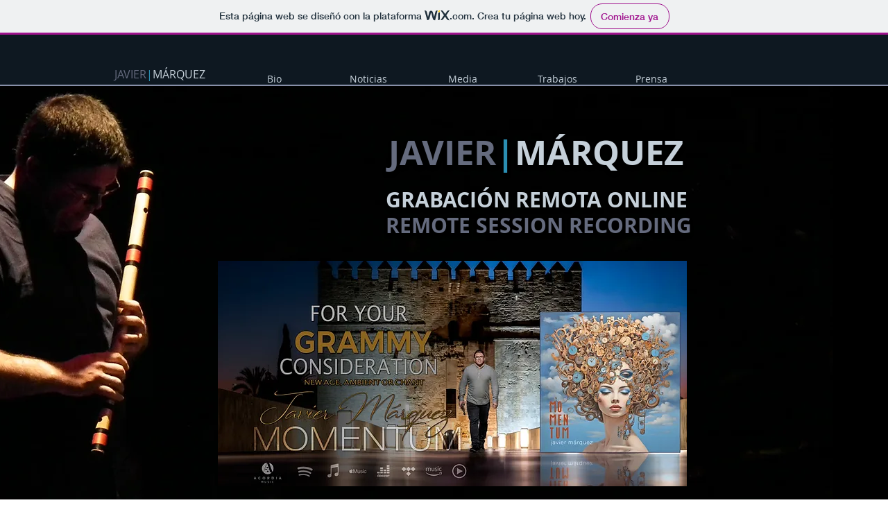

--- FILE ---
content_type: text/html; charset=utf-8
request_url: https://open.spotify.com/embed?uri=spotify%3Aplaylist%3A5McRHmCvRHZhsH53nSlaVQ
body_size: 16423
content:
<!DOCTYPE html><html lang="en"><head><meta charSet="utf-8" data-next-head=""/><meta name="viewport" content="width=device-width" data-next-head=""/><title data-next-head=""></title><link rel="icon" href="/favicon.ico" data-next-head=""/><link rel="preload" href="https://embed-cdn.spotifycdn.com/_next/static/css/7914bff56eb925e2.css" as="style"/><link rel="preload" href="https://embed-cdn.spotifycdn.com/_next/static/css/36cf4511801a9b79.css" as="style"/><link rel="preload" href="https://embed-cdn.spotifycdn.com/_next/static/css/d76c1e843117f5f0.css" as="style"/><meta name="sentry-trace" content="4c0ae5f2af5f02936d769d1c93cb48a3-1f9af8e9aad1da58-0"/><meta name="baggage" content="sentry-environment=production,sentry-release=8860aece609540f4203eff844739a545d837fbca,sentry-public_key=4cc707ab12ea4779b417479c0550a5cb,sentry-trace_id=4c0ae5f2af5f02936d769d1c93cb48a3,sentry-org_id=22381,sentry-sampled=false,sentry-sample_rand=0.3016175867731308,sentry-sample_rate=0"/><link rel="stylesheet" href="https://embed-cdn.spotifycdn.com/_next/static/css/7914bff56eb925e2.css" data-n-g=""/><link rel="stylesheet" href="https://embed-cdn.spotifycdn.com/_next/static/css/36cf4511801a9b79.css" data-n-p=""/><link rel="stylesheet" href="https://embed-cdn.spotifycdn.com/_next/static/css/d76c1e843117f5f0.css" data-n-p=""/><noscript data-n-css=""></noscript><script defer="" noModule="" src="https://embed-cdn.spotifycdn.com/_next/static/chunks/polyfills-42372ed130431b0a.js"></script><script src="https://embed-cdn.spotifycdn.com/_next/static/chunks/webpack-9ff48e4caec82fc7.js" defer=""></script><script src="https://embed-cdn.spotifycdn.com/_next/static/chunks/framework-06746325465d6acb.js" defer=""></script><script src="https://embed-cdn.spotifycdn.com/_next/static/chunks/main-c3dc5c92ef436883.js" defer=""></script><script src="https://embed-cdn.spotifycdn.com/_next/static/chunks/pages/_app-128ad68c3e30c67d.js" defer=""></script><script src="https://embed-cdn.spotifycdn.com/_next/static/chunks/c74a394c-e24855accc540de9.js" defer=""></script><script src="https://embed-cdn.spotifycdn.com/_next/static/chunks/956ba4ca-0c87f12d5cae4c6b.js" defer=""></script><script src="https://embed-cdn.spotifycdn.com/_next/static/chunks/6949-f7a6946275ce426e.js" defer=""></script><script src="https://embed-cdn.spotifycdn.com/_next/static/chunks/9567-3aa52b20ac3d0818.js" defer=""></script><script src="https://embed-cdn.spotifycdn.com/_next/static/chunks/6754-b57e72558a4cd895.js" defer=""></script><script src="https://embed-cdn.spotifycdn.com/_next/static/chunks/9472-2aeba8bb5698083b.js" defer=""></script><script src="https://embed-cdn.spotifycdn.com/_next/static/chunks/pages/playlist/%5Bid%5D-f2ac3624a7994e8e.js" defer=""></script><script src="https://embed-cdn.spotifycdn.com/_next/static/fdb7a23c-c5ef-4e2e-84d4-d448e27df8dc/_buildManifest.js" defer=""></script><script src="https://embed-cdn.spotifycdn.com/_next/static/fdb7a23c-c5ef-4e2e-84d4-d448e27df8dc/_ssgManifest.js" defer=""></script></head><body><div id="__next"><div style="--image-src:url(&#x27;https://image-cdn-ak.spotifycdn.com/image/ab67706c0000da84672587597ff7bdf7d9205e76&#x27;)" data-testid="main-page"><base target="_blank"/><style data-emotion="css-global fdjozx">body{color:rgb(255, 255, 255);}h1,h2{margin:0;font-size:initial;font-weight:normal;}.no-focus-outline *:focus{outline:0;}button{margin:0;border:0;padding:0;color:inherit;background-color:transparent;cursor:pointer;}button:focus-visible{outline:#3673d4 auto 5px!important;border-bottom:none!important;}button::after{border-bottom:none!important;}a{color:rgb(255, 255, 255);-webkit-text-decoration:none;text-decoration:none;}a:focus-visible{-webkit-text-decoration:underline!important;text-decoration:underline!important;}button{-webkit-user-select:none;-moz-user-select:none;-ms-user-select:none;user-select:none;}</style><div data-testid="embed-widget-container" class="encore-dark-theme encore-layout-themes TrackListWidget_widgetContainer__VVETD" style="--dynamic-opacity:1;--dynamic-background-base:rgba(56, 56, 56, 255);--dynamic-background-tinted:rgba(88, 88, 88, 255);--dynamic-background-tinted-50:rgba(88, 88, 88, 0.5);--background-base:rgba(56, 56, 56, 255);--background-tinted:rgba(88, 88, 88, 255);--text-base:rgba(255, 255, 255, 255);--text-bright-accent:rgba(255, 255, 255, 255);--text-subdued:rgba(205, 205, 205, 255)"><div data-testid="initialized-false" class="TrackListWidget_trackListGridContainer__GZGxh"><div class="TrackListWidget_coverArtContainer__QAXYk"><div aria-hidden="true" class="CoverArtBase_coverArt__ne0XI CoverArtTrackList_coverArtTrackList__1YwHX"></div></div><div class="TrackListWidget_spotifyLogoContainer__M1SxS"><a title="Play on Spotify" href="https://open.spotify.com" role="button" aria-label="Play on Spotify" data-testid="spotify-logo"><svg data-encore-id="icon" role="img" aria-hidden="true" class="e-91185-icon e-91185-baseline" style="--encore-icon-fill:var(--text-base, #000000);--encore-icon-height:var(--encore-graphic-size-decorative-larger);--encore-icon-width:var(--encore-graphic-size-decorative-larger)" viewBox="0 0 24 24"><path d='M12.438 1.009C6.368.769 1.251 5.494 1.008 11.565c-.24 6.07 4.485 11.186 10.556 11.426 6.07.242 11.185-4.484 11.427-10.554S18.507 1.251 12.438 1.009m4.644 16.114a.657.657 0 0 1-.897.246 13.2 13.2 0 0 0-4.71-1.602 13.2 13.2 0 0 0-4.968.242.658.658 0 0 1-.31-1.278 14.5 14.5 0 0 1 5.46-.265c1.837.257 3.579.851 5.177 1.76.315.178.425.58.246.896zm1.445-2.887a.853.853 0 0 1-1.158.344 16.2 16.2 0 0 0-5.475-1.797 16.2 16.2 0 0 0-5.758.219.855.855 0 0 1-1.018-.65.85.85 0 0 1 .65-1.018 17.9 17.9 0 0 1 6.362-.241 17.9 17.9 0 0 1 6.049 1.985c.415.224.57.743.344 1.158zm1.602-3.255a1.05 1.05 0 0 1-1.418.448 19.7 19.7 0 0 0-6.341-2.025 19.6 19.6 0 0 0-6.655.199 1.05 1.05 0 1 1-.417-2.06 21.7 21.7 0 0 1 7.364-.22 21.7 21.7 0 0 1 7.019 2.24c.515.268.715.903.448 1.418'/></svg></a></div><div class="TrackListWidget_metadataContainer__EP9LF"><div class="CondensedMetadata_condensedMetadataWrapper__6reTF"><span class="e-91185-text encore-text-body-medium CondensedMetadata_title__FRgOV" data-encore-id="text" dir="auto"><div class="Marquee_container__CV7du"><div class="Marquee_scrollableContainer__mcSox"><div class="Marquee_inner__UKCZf"><span class="e-91185-text encore-text-body-medium CondensedMetadata_condensedMetadataContainer__egWwQ" data-encore-id="text"><span class="e-91185-text encore-text-body-medium" data-encore-id="text">Javier Márquez - Recording Credits</span><span class="e-91185-text encore-text-body-small-bold encore-internal-color-text-subdued CondensedMetadata_separator__XZW4C" data-encore-id="text" aria-hidden="true">·</span><span class="e-91185-text encore-text-body-medium" data-encore-id="text">Acordia Music</span></span></div></div></div></span></div></div><div class="TrackListWidget_tagListContainer__I8UFM"></div><div class="TrackListWidget_playerControlsWrapper__MtZxe"></div></div><div class="TrackList_backgroundColorContainer__vm8ks TrackListWidget_trackListContainer__zpYQe" data-testid="tracklist"><div class="TrackList_opacityContainer__L_yni"><div class="TrackList_wrapper__H3yYt"><ol class="TrackList_trackListContainer__E6i38" aria-label="Track list"><li class="TracklistRow_trackListRow__vrAAd TracklistRow_isPlayable__U6o2r" data-testid="tracklist-row-0"><div class="TracklistRow_trackNumberCell__GQdAG"><button data-testid="playback-indicator" class="e-91185-button e-91185-button-tertiary e-91185-overflow-wrap-anywhere e-91185-baseline encore-text-body-medium-bold e-91185-focus-border e-91185-button-tertiary--condensed-all encore-internal-color-text-base TracklistRow_trackNumberCellContent__781FQ" aria-label="Play track" data-encore-id="buttonTertiary"><span class="e-91185-text encore-text-body-small encore-internal-color-text-subdued" data-encore-id="text">1</span></button></div><h3 class="e-91185-text encore-text-body-medium encore-internal-color-text-base TracklistRow_title__1RtS6" data-encore-id="text" dir="auto">Sirdes Mouté u Tapour</h3><h4 class="e-91185-text encore-text-body-medium encore-internal-color-text-subdued TracklistRow_subtitle___DhJK" data-encore-id="text" dir="auto">Ara Malikian, Javier Márquez</h4><div class="TracklistRow_durationCell__CUhMO" data-testid="duration-cell">05:39</div></li><li class="TracklistRow_trackListRow__vrAAd TracklistRow_isPlayable__U6o2r" data-testid="tracklist-row-1"><div class="TracklistRow_trackNumberCell__GQdAG"><button data-testid="playback-indicator" class="e-91185-button e-91185-button-tertiary e-91185-overflow-wrap-anywhere e-91185-baseline encore-text-body-medium-bold e-91185-focus-border e-91185-button-tertiary--condensed-all encore-internal-color-text-base TracklistRow_trackNumberCellContent__781FQ" aria-label="Play track" data-encore-id="buttonTertiary"><span class="e-91185-text encore-text-body-small encore-internal-color-text-subdued" data-encore-id="text">2</span></button></div><h3 class="e-91185-text encore-text-body-medium encore-internal-color-text-base TracklistRow_title__1RtS6" data-encore-id="text" dir="auto">LA MUJER DEL SERONERO</h3><h4 class="e-91185-text encore-text-body-medium encore-internal-color-text-subdued TracklistRow_subtitle___DhJK" data-encore-id="text" dir="auto">Eliseo Parra</h4><div class="TracklistRow_durationCell__CUhMO" data-testid="duration-cell">06:02</div></li><li class="TracklistRow_trackListRow__vrAAd TracklistRow_isPlayable__U6o2r" data-testid="tracklist-row-2"><div class="TracklistRow_trackNumberCell__GQdAG"><button data-testid="playback-indicator" class="e-91185-button e-91185-button-tertiary e-91185-overflow-wrap-anywhere e-91185-baseline encore-text-body-medium-bold e-91185-focus-border e-91185-button-tertiary--condensed-all encore-internal-color-text-base TracklistRow_trackNumberCellContent__781FQ" aria-label="Play track" data-encore-id="buttonTertiary"><span class="e-91185-text encore-text-body-small encore-internal-color-text-subdued" data-encore-id="text">3</span></button></div><h3 class="e-91185-text encore-text-body-medium encore-internal-color-text-base TracklistRow_title__1RtS6" data-encore-id="text" dir="auto">Yo sé lo que pasó</h3><h4 class="e-91185-text encore-text-body-medium encore-internal-color-text-subdued TracklistRow_subtitle___DhJK" data-encore-id="text" dir="auto">Alejandro Amenábar</h4><div class="TracklistRow_durationCell__CUhMO" data-testid="duration-cell">03:16</div></li><li class="TracklistRow_trackListRow__vrAAd TracklistRow_isPlayable__U6o2r" data-testid="tracklist-row-3"><div class="TracklistRow_trackNumberCell__GQdAG"><button data-testid="playback-indicator" class="e-91185-button e-91185-button-tertiary e-91185-overflow-wrap-anywhere e-91185-baseline encore-text-body-medium-bold e-91185-focus-border e-91185-button-tertiary--condensed-all encore-internal-color-text-base TracklistRow_trackNumberCellContent__781FQ" aria-label="Play track" data-encore-id="buttonTertiary"><span class="e-91185-text encore-text-body-small encore-internal-color-text-subdued" data-encore-id="text">4</span></button></div><h3 class="e-91185-text encore-text-body-medium encore-internal-color-text-base TracklistRow_title__1RtS6" data-encore-id="text" dir="auto">Más historias</h3><h4 class="e-91185-text encore-text-body-medium encore-internal-color-text-subdued TracklistRow_subtitle___DhJK" data-encore-id="text" dir="auto">Alejandro Amenábar</h4><div class="TracklistRow_durationCell__CUhMO" data-testid="duration-cell">02:35</div></li><li class="TracklistRow_trackListRow__vrAAd TracklistRow_isPlayable__U6o2r" data-testid="tracklist-row-4"><div class="TracklistRow_trackNumberCell__GQdAG"><button data-testid="playback-indicator" class="e-91185-button e-91185-button-tertiary e-91185-overflow-wrap-anywhere e-91185-baseline encore-text-body-medium-bold e-91185-focus-border e-91185-button-tertiary--condensed-all encore-internal-color-text-base TracklistRow_trackNumberCellContent__781FQ" aria-label="Play track" data-encore-id="buttonTertiary"><span class="e-91185-text encore-text-body-small encore-internal-color-text-subdued" data-encore-id="text">5</span></button></div><h3 class="e-91185-text encore-text-body-medium encore-internal-color-text-base TracklistRow_title__1RtS6" data-encore-id="text" dir="auto">Una mano en la ventana</h3><h4 class="e-91185-text encore-text-body-medium encore-internal-color-text-subdued TracklistRow_subtitle___DhJK" data-encore-id="text" dir="auto">Alejandro Amenábar</h4><div class="TracklistRow_durationCell__CUhMO" data-testid="duration-cell">03:31</div></li><li class="TracklistRow_trackListRow__vrAAd TracklistRow_isPlayable__U6o2r" data-testid="tracklist-row-5"><div class="TracklistRow_trackNumberCell__GQdAG"><button data-testid="playback-indicator" class="e-91185-button e-91185-button-tertiary e-91185-overflow-wrap-anywhere e-91185-baseline encore-text-body-medium-bold e-91185-focus-border e-91185-button-tertiary--condensed-all encore-internal-color-text-base TracklistRow_trackNumberCellContent__781FQ" aria-label="Play track" data-encore-id="buttonTertiary"><span class="e-91185-text encore-text-body-small encore-internal-color-text-subdued" data-encore-id="text">6</span></button></div><h3 class="e-91185-text encore-text-body-medium encore-internal-color-text-base TracklistRow_title__1RtS6" data-encore-id="text" dir="auto">El amor no existe</h3><h4 class="e-91185-text encore-text-body-medium encore-internal-color-text-subdued TracklistRow_subtitle___DhJK" data-encore-id="text" dir="auto">Alejandro Amenábar</h4><div class="TracklistRow_durationCell__CUhMO" data-testid="duration-cell">03:54</div></li><li class="TracklistRow_trackListRow__vrAAd TracklistRow_isPlayable__U6o2r" data-testid="tracklist-row-6"><div class="TracklistRow_trackNumberCell__GQdAG"><button data-testid="playback-indicator" class="e-91185-button e-91185-button-tertiary e-91185-overflow-wrap-anywhere e-91185-baseline encore-text-body-medium-bold e-91185-focus-border e-91185-button-tertiary--condensed-all encore-internal-color-text-base TracklistRow_trackNumberCellContent__781FQ" aria-label="Play track" data-encore-id="buttonTertiary"><span class="e-91185-text encore-text-body-small encore-internal-color-text-subdued" data-encore-id="text">7</span></button></div><h3 class="e-91185-text encore-text-body-medium encore-internal-color-text-base TracklistRow_title__1RtS6" data-encore-id="text" dir="auto">El tesoro del Bajá</h3><h4 class="e-91185-text encore-text-body-medium encore-internal-color-text-subdued TracklistRow_subtitle___DhJK" data-encore-id="text" dir="auto">Alejandro Amenábar</h4><div class="TracklistRow_durationCell__CUhMO" data-testid="duration-cell">01:25</div></li><li class="TracklistRow_trackListRow__vrAAd TracklistRow_isPlayable__U6o2r" data-testid="tracklist-row-7"><div class="TracklistRow_trackNumberCell__GQdAG"><button data-testid="playback-indicator" class="e-91185-button e-91185-button-tertiary e-91185-overflow-wrap-anywhere e-91185-baseline encore-text-body-medium-bold e-91185-focus-border e-91185-button-tertiary--condensed-all encore-internal-color-text-base TracklistRow_trackNumberCellContent__781FQ" aria-label="Play track" data-encore-id="buttonTertiary"><span class="e-91185-text encore-text-body-small encore-internal-color-text-subdued" data-encore-id="text">8</span></button></div><h3 class="e-91185-text encore-text-body-medium encore-internal-color-text-base TracklistRow_title__1RtS6" data-encore-id="text" dir="auto">Nuevo plan</h3><h4 class="e-91185-text encore-text-body-medium encore-internal-color-text-subdued TracklistRow_subtitle___DhJK" data-encore-id="text" dir="auto">Alejandro Amenábar</h4><div class="TracklistRow_durationCell__CUhMO" data-testid="duration-cell">01:51</div></li><li class="TracklistRow_trackListRow__vrAAd TracklistRow_isPlayable__U6o2r" data-testid="tracklist-row-8"><div class="TracklistRow_trackNumberCell__GQdAG"><button data-testid="playback-indicator" class="e-91185-button e-91185-button-tertiary e-91185-overflow-wrap-anywhere e-91185-baseline encore-text-body-medium-bold e-91185-focus-border e-91185-button-tertiary--condensed-all encore-internal-color-text-base TracklistRow_trackNumberCellContent__781FQ" aria-label="Play track" data-encore-id="buttonTertiary"><span class="e-91185-text encore-text-body-small encore-internal-color-text-subdued" data-encore-id="text">9</span></button></div><h3 class="e-91185-text encore-text-body-medium encore-internal-color-text-base TracklistRow_title__1RtS6" data-encore-id="text" dir="auto">Un final tan triste</h3><h4 class="e-91185-text encore-text-body-medium encore-internal-color-text-subdued TracklistRow_subtitle___DhJK" data-encore-id="text" dir="auto">Alejandro Amenábar</h4><div class="TracklistRow_durationCell__CUhMO" data-testid="duration-cell">02:18</div></li><li class="TracklistRow_trackListRow__vrAAd TracklistRow_isPlayable__U6o2r" data-testid="tracklist-row-9"><div class="TracklistRow_trackNumberCell__GQdAG"><button data-testid="playback-indicator" class="e-91185-button e-91185-button-tertiary e-91185-overflow-wrap-anywhere e-91185-baseline encore-text-body-medium-bold e-91185-focus-border e-91185-button-tertiary--condensed-all encore-internal-color-text-base TracklistRow_trackNumberCellContent__781FQ" aria-label="Play track" data-encore-id="buttonTertiary"><span class="e-91185-text encore-text-body-small encore-internal-color-text-subdued" data-encore-id="text">10</span></button></div><h3 class="e-91185-text encore-text-body-medium encore-internal-color-text-base TracklistRow_title__1RtS6" data-encore-id="text" dir="auto">Los de Cervantes</h3><h4 class="e-91185-text encore-text-body-medium encore-internal-color-text-subdued TracklistRow_subtitle___DhJK" data-encore-id="text" dir="auto">Alejandro Amenábar</h4><div class="TracklistRow_durationCell__CUhMO" data-testid="duration-cell">03:11</div></li><li class="TracklistRow_trackListRow__vrAAd TracklistRow_isPlayable__U6o2r" data-testid="tracklist-row-10"><div class="TracklistRow_trackNumberCell__GQdAG"><button data-testid="playback-indicator" class="e-91185-button e-91185-button-tertiary e-91185-overflow-wrap-anywhere e-91185-baseline encore-text-body-medium-bold e-91185-focus-border e-91185-button-tertiary--condensed-all encore-internal-color-text-base TracklistRow_trackNumberCellContent__781FQ" aria-label="Play track" data-encore-id="buttonTertiary"><span class="e-91185-text encore-text-body-small encore-internal-color-text-subdued" data-encore-id="text">11</span></button></div><h3 class="e-91185-text encore-text-body-medium encore-internal-color-text-base TracklistRow_title__1RtS6" data-encore-id="text" dir="auto">Conmigo serás libre</h3><h4 class="e-91185-text encore-text-body-medium encore-internal-color-text-subdued TracklistRow_subtitle___DhJK" data-encore-id="text" dir="auto">Alejandro Amenábar</h4><div class="TracklistRow_durationCell__CUhMO" data-testid="duration-cell">02:15</div></li><li class="TracklistRow_trackListRow__vrAAd TracklistRow_isPlayable__U6o2r" data-testid="tracklist-row-11"><div class="TracklistRow_trackNumberCell__GQdAG"><button data-testid="playback-indicator" class="e-91185-button e-91185-button-tertiary e-91185-overflow-wrap-anywhere e-91185-baseline encore-text-body-medium-bold e-91185-focus-border e-91185-button-tertiary--condensed-all encore-internal-color-text-base TracklistRow_trackNumberCellContent__781FQ" aria-label="Play track" data-encore-id="buttonTertiary"><span class="e-91185-text encore-text-body-small encore-internal-color-text-subdued" data-encore-id="text">12</span></button></div><h3 class="e-91185-text encore-text-body-medium encore-internal-color-text-base TracklistRow_title__1RtS6" data-encore-id="text" dir="auto">Adiós, cautivo</h3><h4 class="e-91185-text encore-text-body-medium encore-internal-color-text-subdued TracklistRow_subtitle___DhJK" data-encore-id="text" dir="auto">Alejandro Amenábar</h4><div class="TracklistRow_durationCell__CUhMO" data-testid="duration-cell">04:46</div></li><li class="TracklistRow_trackListRow__vrAAd TracklistRow_isPlayable__U6o2r" data-testid="tracklist-row-12"><div class="TracklistRow_trackNumberCell__GQdAG"><button data-testid="playback-indicator" class="e-91185-button e-91185-button-tertiary e-91185-overflow-wrap-anywhere e-91185-baseline encore-text-body-medium-bold e-91185-focus-border e-91185-button-tertiary--condensed-all encore-internal-color-text-base TracklistRow_trackNumberCellContent__781FQ" aria-label="Play track" data-encore-id="buttonTertiary"><span class="e-91185-text encore-text-body-small encore-internal-color-text-subdued" data-encore-id="text">13</span></button></div><h3 class="e-91185-text encore-text-body-medium encore-internal-color-text-base TracklistRow_title__1RtS6" data-encore-id="text" dir="auto">Es el final - Extended Version</h3><h4 class="e-91185-text encore-text-body-medium encore-internal-color-text-subdued TracklistRow_subtitle___DhJK" data-encore-id="text" dir="auto">Iván M. Lacámara, Javier Márquez, Budapest Symphony Orchestra</h4><div class="TracklistRow_durationCell__CUhMO" data-testid="duration-cell">06:51</div></li><li class="TracklistRow_trackListRow__vrAAd TracklistRow_isPlayable__U6o2r" data-testid="tracklist-row-13"><div class="TracklistRow_trackNumberCell__GQdAG"><button data-testid="playback-indicator" class="e-91185-button e-91185-button-tertiary e-91185-overflow-wrap-anywhere e-91185-baseline encore-text-body-medium-bold e-91185-focus-border e-91185-button-tertiary--condensed-all encore-internal-color-text-base TracklistRow_trackNumberCellContent__781FQ" aria-label="Play track" data-encore-id="buttonTertiary"><span class="e-91185-text encore-text-body-small encore-internal-color-text-subdued" data-encore-id="text">14</span></button></div><h3 class="e-91185-text encore-text-body-medium encore-internal-color-text-base TracklistRow_title__1RtS6" data-encore-id="text" dir="auto">Número de ilusionismo - Extended Version</h3><h4 class="e-91185-text encore-text-body-medium encore-internal-color-text-subdued TracklistRow_subtitle___DhJK" data-encore-id="text" dir="auto">Iván M. Lacámara, Javier Márquez, Budapest Symphony Orchestra</h4><div class="TracklistRow_durationCell__CUhMO" data-testid="duration-cell">03:03</div></li><li class="TracklistRow_trackListRow__vrAAd TracklistRow_isPlayable__U6o2r" data-testid="tracklist-row-14"><div class="TracklistRow_trackNumberCell__GQdAG"><button data-testid="playback-indicator" class="e-91185-button e-91185-button-tertiary e-91185-overflow-wrap-anywhere e-91185-baseline encore-text-body-medium-bold e-91185-focus-border e-91185-button-tertiary--condensed-all encore-internal-color-text-base TracklistRow_trackNumberCellContent__781FQ" aria-label="Play track" data-encore-id="buttonTertiary"><span class="e-91185-text encore-text-body-small encore-internal-color-text-subdued" data-encore-id="text">15</span></button></div><h3 class="e-91185-text encore-text-body-medium encore-internal-color-text-base TracklistRow_title__1RtS6" data-encore-id="text" dir="auto">Vis a vis suite</h3><h4 class="e-91185-text encore-text-body-medium encore-internal-color-text-subdued TracklistRow_subtitle___DhJK" data-encore-id="text" dir="auto">Iván M. Lacámara, Budapest Symphony Orchestra, Javier Márquez</h4><div class="TracklistRow_durationCell__CUhMO" data-testid="duration-cell">04:36</div></li><li class="TracklistRow_trackListRow__vrAAd TracklistRow_isPlayable__U6o2r" data-testid="tracklist-row-15"><div class="TracklistRow_trackNumberCell__GQdAG"><button data-testid="playback-indicator" class="e-91185-button e-91185-button-tertiary e-91185-overflow-wrap-anywhere e-91185-baseline encore-text-body-medium-bold e-91185-focus-border e-91185-button-tertiary--condensed-all encore-internal-color-text-base TracklistRow_trackNumberCellContent__781FQ" aria-label="Play track" data-encore-id="buttonTertiary"><span class="e-91185-text encore-text-body-small encore-internal-color-text-subdued" data-encore-id="text">16</span></button></div><h3 class="e-91185-text encore-text-body-medium encore-internal-color-text-base TracklistRow_title__1RtS6" data-encore-id="text" dir="auto">Tema de amor - Banda Sonora Instrumental de la Serie</h3><h4 class="e-91185-text encore-text-body-medium encore-internal-color-text-subdued TracklistRow_subtitle___DhJK" data-encore-id="text" dir="auto">Alvaro Peire</h4><div class="TracklistRow_durationCell__CUhMO" data-testid="duration-cell">02:52</div></li><li class="TracklistRow_trackListRow__vrAAd TracklistRow_isPlayable__U6o2r" data-testid="tracklist-row-16"><div class="TracklistRow_trackNumberCell__GQdAG"><button data-testid="playback-indicator" class="e-91185-button e-91185-button-tertiary e-91185-overflow-wrap-anywhere e-91185-baseline encore-text-body-medium-bold e-91185-focus-border e-91185-button-tertiary--condensed-all encore-internal-color-text-base TracklistRow_trackNumberCellContent__781FQ" aria-label="Play track" data-encore-id="buttonTertiary"><span class="e-91185-text encore-text-body-small encore-internal-color-text-subdued" data-encore-id="text">17</span></button></div><h3 class="e-91185-text encore-text-body-medium encore-internal-color-text-base TracklistRow_title__1RtS6" data-encore-id="text" dir="auto">Es el final del camino</h3><h4 class="e-91185-text encore-text-body-medium encore-internal-color-text-subdued TracklistRow_subtitle___DhJK" data-encore-id="text" dir="auto">Manel Santisteban, Iván M. Lacámara</h4><div class="TracklistRow_durationCell__CUhMO" data-testid="duration-cell">06:53</div></li><li class="TracklistRow_trackListRow__vrAAd TracklistRow_isPlayable__U6o2r" data-testid="tracklist-row-17"><div class="TracklistRow_trackNumberCell__GQdAG"><button data-testid="playback-indicator" class="e-91185-button e-91185-button-tertiary e-91185-overflow-wrap-anywhere e-91185-baseline encore-text-body-medium-bold e-91185-focus-border e-91185-button-tertiary--condensed-all encore-internal-color-text-base TracklistRow_trackNumberCellContent__781FQ" aria-label="Play track" data-encore-id="buttonTertiary"><span class="e-91185-text encore-text-body-small encore-internal-color-text-subdued" data-encore-id="text">18</span></button></div><h3 class="e-91185-text encore-text-body-medium encore-internal-color-text-base TracklistRow_title__1RtS6" data-encore-id="text" dir="auto">Impromptu</h3><h4 class="e-91185-text encore-text-body-medium encore-internal-color-text-subdued TracklistRow_subtitle___DhJK" data-encore-id="text" dir="auto">Alejandro Hurtado, David Domínguez, Javier Márquez</h4><div class="TracklistRow_durationCell__CUhMO" data-testid="duration-cell">04:14</div></li><li class="TracklistRow_trackListRow__vrAAd TracklistRow_isPlayable__U6o2r" data-testid="tracklist-row-18"><div class="TracklistRow_trackNumberCell__GQdAG"><button data-testid="playback-indicator" class="e-91185-button e-91185-button-tertiary e-91185-overflow-wrap-anywhere e-91185-baseline encore-text-body-medium-bold e-91185-focus-border e-91185-button-tertiary--condensed-all encore-internal-color-text-base TracklistRow_trackNumberCellContent__781FQ" aria-label="Play track" data-encore-id="buttonTertiary"><span class="e-91185-text encore-text-body-small encore-internal-color-text-subdued" data-encore-id="text">19</span></button></div><h3 class="e-91185-text encore-text-body-medium encore-internal-color-text-base TracklistRow_title__1RtS6" data-encore-id="text" dir="auto">An Ancient Voice in Varanasi</h3><h4 class="e-91185-text encore-text-body-medium encore-internal-color-text-subdued TracklistRow_subtitle___DhJK" data-encore-id="text" dir="auto">Lakki Patey, Pedro Rosa, Javier Márquez</h4><div class="TracklistRow_durationCell__CUhMO" data-testid="duration-cell">04:07</div></li><li class="TracklistRow_trackListRow__vrAAd TracklistRow_isPlayable__U6o2r" data-testid="tracklist-row-19"><div class="TracklistRow_trackNumberCell__GQdAG"><button data-testid="playback-indicator" class="e-91185-button e-91185-button-tertiary e-91185-overflow-wrap-anywhere e-91185-baseline encore-text-body-medium-bold e-91185-focus-border e-91185-button-tertiary--condensed-all encore-internal-color-text-base TracklistRow_trackNumberCellContent__781FQ" aria-label="Play track" data-encore-id="buttonTertiary"><span class="e-91185-text encore-text-body-small encore-internal-color-text-subdued" data-encore-id="text">20</span></button></div><h3 class="e-91185-text encore-text-body-medium encore-internal-color-text-base TracklistRow_title__1RtS6" data-encore-id="text" dir="auto">Lágrimas de Placer</h3><h4 class="e-91185-text encore-text-body-medium encore-internal-color-text-subdued TracklistRow_subtitle___DhJK" data-encore-id="text" dir="auto">Pavel Urkiza, Fernando Favier, Javier Márquez, Yadam González, Yissy García</h4><div class="TracklistRow_durationCell__CUhMO" data-testid="duration-cell">04:08</div></li><li class="TracklistRow_trackListRow__vrAAd TracklistRow_isPlayable__U6o2r" data-testid="tracklist-row-20"><div class="TracklistRow_trackNumberCell__GQdAG"><button data-testid="playback-indicator" class="e-91185-button e-91185-button-tertiary e-91185-overflow-wrap-anywhere e-91185-baseline encore-text-body-medium-bold e-91185-focus-border e-91185-button-tertiary--condensed-all encore-internal-color-text-base TracklistRow_trackNumberCellContent__781FQ" aria-label="Play track" data-encore-id="buttonTertiary"><span class="e-91185-text encore-text-body-small encore-internal-color-text-subdued" data-encore-id="text">21</span></button></div><h3 class="e-91185-text encore-text-body-medium encore-internal-color-text-base TracklistRow_title__1RtS6" data-encore-id="text" dir="auto">Cabecera y Avance Capitulo</h3><h4 class="e-91185-text encore-text-body-medium encore-internal-color-text-subdued TracklistRow_subtitle___DhJK" data-encore-id="text" dir="auto">Pablo Cervantes</h4><div class="TracklistRow_durationCell__CUhMO" data-testid="duration-cell">02:06</div></li><li class="TracklistRow_trackListRow__vrAAd TracklistRow_isPlayable__U6o2r" data-testid="tracklist-row-21"><div class="TracklistRow_trackNumberCell__GQdAG"><button data-testid="playback-indicator" class="e-91185-button e-91185-button-tertiary e-91185-overflow-wrap-anywhere e-91185-baseline encore-text-body-medium-bold e-91185-focus-border e-91185-button-tertiary--condensed-all encore-internal-color-text-base TracklistRow_trackNumberCellContent__781FQ" aria-label="Play track" data-encore-id="buttonTertiary"><span class="e-91185-text encore-text-body-small encore-internal-color-text-subdued" data-encore-id="text">22</span></button></div><h3 class="e-91185-text encore-text-body-medium encore-internal-color-text-base TracklistRow_title__1RtS6" data-encore-id="text" dir="auto">¡No Me Mate!</h3><h4 class="e-91185-text encore-text-body-medium encore-internal-color-text-subdued TracklistRow_subtitle___DhJK" data-encore-id="text" dir="auto">VANESSA GARDE</h4><div class="TracklistRow_durationCell__CUhMO" data-testid="duration-cell">01:28</div></li><li class="TracklistRow_trackListRow__vrAAd TracklistRow_isPlayable__U6o2r" data-testid="tracklist-row-22"><div class="TracklistRow_trackNumberCell__GQdAG"><button data-testid="playback-indicator" class="e-91185-button e-91185-button-tertiary e-91185-overflow-wrap-anywhere e-91185-baseline encore-text-body-medium-bold e-91185-focus-border e-91185-button-tertiary--condensed-all encore-internal-color-text-base TracklistRow_trackNumberCellContent__781FQ" aria-label="Play track" data-encore-id="buttonTertiary"><span class="e-91185-text encore-text-body-small encore-internal-color-text-subdued" data-encore-id="text">23</span></button></div><h3 class="e-91185-text encore-text-body-medium encore-internal-color-text-base TracklistRow_title__1RtS6" data-encore-id="text" dir="auto">Lo Conocías y Tú Aquí no Puedes Estar</h3><h4 class="e-91185-text encore-text-body-medium encore-internal-color-text-subdued TracklistRow_subtitle___DhJK" data-encore-id="text" dir="auto">VANESSA GARDE</h4><div class="TracklistRow_durationCell__CUhMO" data-testid="duration-cell">01:24</div></li><li class="TracklistRow_trackListRow__vrAAd TracklistRow_isPlayable__U6o2r" data-testid="tracklist-row-23"><div class="TracklistRow_trackNumberCell__GQdAG"><button data-testid="playback-indicator" class="e-91185-button e-91185-button-tertiary e-91185-overflow-wrap-anywhere e-91185-baseline encore-text-body-medium-bold e-91185-focus-border e-91185-button-tertiary--condensed-all encore-internal-color-text-base TracklistRow_trackNumberCellContent__781FQ" aria-label="Play track" data-encore-id="buttonTertiary"><span class="e-91185-text encore-text-body-small encore-internal-color-text-subdued" data-encore-id="text">24</span></button></div><h3 class="e-91185-text encore-text-body-medium encore-internal-color-text-base TracklistRow_title__1RtS6" data-encore-id="text" dir="auto">El Puerto de Essaouira</h3><h4 class="e-91185-text encore-text-body-medium encore-internal-color-text-subdued TracklistRow_subtitle___DhJK" data-encore-id="text" dir="auto">VANESSA GARDE</h4><div class="TracklistRow_durationCell__CUhMO" data-testid="duration-cell">00:42</div></li><li class="TracklistRow_trackListRow__vrAAd TracklistRow_isPlayable__U6o2r" data-testid="tracklist-row-24"><div class="TracklistRow_trackNumberCell__GQdAG"><button data-testid="playback-indicator" class="e-91185-button e-91185-button-tertiary e-91185-overflow-wrap-anywhere e-91185-baseline encore-text-body-medium-bold e-91185-focus-border e-91185-button-tertiary--condensed-all encore-internal-color-text-base TracklistRow_trackNumberCellContent__781FQ" aria-label="Play track" data-encore-id="buttonTertiary"><span class="e-91185-text encore-text-body-small encore-internal-color-text-subdued" data-encore-id="text">25</span></button></div><h3 class="e-91185-text encore-text-body-medium encore-internal-color-text-base TracklistRow_title__1RtS6" data-encore-id="text" dir="auto">Soy Hamida</h3><h4 class="e-91185-text encore-text-body-medium encore-internal-color-text-subdued TracklistRow_subtitle___DhJK" data-encore-id="text" dir="auto">VANESSA GARDE</h4><div class="TracklistRow_durationCell__CUhMO" data-testid="duration-cell">00:42</div></li><li class="TracklistRow_trackListRow__vrAAd TracklistRow_isPlayable__U6o2r" data-testid="tracklist-row-25"><div class="TracklistRow_trackNumberCell__GQdAG"><button data-testid="playback-indicator" class="e-91185-button e-91185-button-tertiary e-91185-overflow-wrap-anywhere e-91185-baseline encore-text-body-medium-bold e-91185-focus-border e-91185-button-tertiary--condensed-all encore-internal-color-text-base TracklistRow_trackNumberCellContent__781FQ" aria-label="Play track" data-encore-id="buttonTertiary"><span class="e-91185-text encore-text-body-small encore-internal-color-text-subdued" data-encore-id="text">26</span></button></div><h3 class="e-91185-text encore-text-body-medium encore-internal-color-text-base TracklistRow_title__1RtS6" data-encore-id="text" dir="auto">Plan</h3><h4 class="e-91185-text encore-text-body-medium encore-internal-color-text-subdued TracklistRow_subtitle___DhJK" data-encore-id="text" dir="auto">VANESSA GARDE</h4><div class="TracklistRow_durationCell__CUhMO" data-testid="duration-cell">01:49</div></li><li class="TracklistRow_trackListRow__vrAAd TracklistRow_isPlayable__U6o2r" data-testid="tracklist-row-26"><div class="TracklistRow_trackNumberCell__GQdAG"><button data-testid="playback-indicator" class="e-91185-button e-91185-button-tertiary e-91185-overflow-wrap-anywhere e-91185-baseline encore-text-body-medium-bold e-91185-focus-border e-91185-button-tertiary--condensed-all encore-internal-color-text-base TracklistRow_trackNumberCellContent__781FQ" aria-label="Play track" data-encore-id="buttonTertiary"><span class="e-91185-text encore-text-body-small encore-internal-color-text-subdued" data-encore-id="text">27</span></button></div><h3 class="e-91185-text encore-text-body-medium encore-internal-color-text-base TracklistRow_title__1RtS6" data-encore-id="text" dir="auto">Siempre Me Arrepentí</h3><h4 class="e-91185-text encore-text-body-medium encore-internal-color-text-subdued TracklistRow_subtitle___DhJK" data-encore-id="text" dir="auto">VANESSA GARDE</h4><div class="TracklistRow_durationCell__CUhMO" data-testid="duration-cell">01:05</div></li><li class="TracklistRow_trackListRow__vrAAd TracklistRow_isPlayable__U6o2r" data-testid="tracklist-row-27"><div class="TracklistRow_trackNumberCell__GQdAG"><button data-testid="playback-indicator" class="e-91185-button e-91185-button-tertiary e-91185-overflow-wrap-anywhere e-91185-baseline encore-text-body-medium-bold e-91185-focus-border e-91185-button-tertiary--condensed-all encore-internal-color-text-base TracklistRow_trackNumberCellContent__781FQ" aria-label="Play track" data-encore-id="buttonTertiary"><span class="e-91185-text encore-text-body-small encore-internal-color-text-subdued" data-encore-id="text">28</span></button></div><h3 class="e-91185-text encore-text-body-medium encore-internal-color-text-base TracklistRow_title__1RtS6" data-encore-id="text" dir="auto">Media Vida</h3><h4 class="e-91185-text encore-text-body-medium encore-internal-color-text-subdued TracklistRow_subtitle___DhJK" data-encore-id="text" dir="auto">VANESSA GARDE</h4><div class="TracklistRow_durationCell__CUhMO" data-testid="duration-cell">01:45</div></li><li class="TracklistRow_trackListRow__vrAAd TracklistRow_isPlayable__U6o2r" data-testid="tracklist-row-28"><div class="TracklistRow_trackNumberCell__GQdAG"><button data-testid="playback-indicator" class="e-91185-button e-91185-button-tertiary e-91185-overflow-wrap-anywhere e-91185-baseline encore-text-body-medium-bold e-91185-focus-border e-91185-button-tertiary--condensed-all encore-internal-color-text-base TracklistRow_trackNumberCellContent__781FQ" aria-label="Play track" data-encore-id="buttonTertiary"><span class="e-91185-text encore-text-body-small encore-internal-color-text-subdued" data-encore-id="text">29</span></button></div><h3 class="e-91185-text encore-text-body-medium encore-internal-color-text-base TracklistRow_title__1RtS6" data-encore-id="text" dir="auto">Debate</h3><h4 class="e-91185-text encore-text-body-medium encore-internal-color-text-subdued TracklistRow_subtitle___DhJK" data-encore-id="text" dir="auto">VANESSA GARDE</h4><div class="TracklistRow_durationCell__CUhMO" data-testid="duration-cell">01:02</div></li><li class="TracklistRow_trackListRow__vrAAd TracklistRow_isPlayable__U6o2r" data-testid="tracklist-row-29"><div class="TracklistRow_trackNumberCell__GQdAG"><button data-testid="playback-indicator" class="e-91185-button e-91185-button-tertiary e-91185-overflow-wrap-anywhere e-91185-baseline encore-text-body-medium-bold e-91185-focus-border e-91185-button-tertiary--condensed-all encore-internal-color-text-base TracklistRow_trackNumberCellContent__781FQ" aria-label="Play track" data-encore-id="buttonTertiary"><span class="e-91185-text encore-text-body-small encore-internal-color-text-subdued" data-encore-id="text">30</span></button></div><h3 class="e-91185-text encore-text-body-medium encore-internal-color-text-base TracklistRow_title__1RtS6" data-encore-id="text" dir="auto">Intereses</h3><h4 class="e-91185-text encore-text-body-medium encore-internal-color-text-subdued TracklistRow_subtitle___DhJK" data-encore-id="text" dir="auto">VANESSA GARDE</h4><div class="TracklistRow_durationCell__CUhMO" data-testid="duration-cell">01:10</div></li><li class="TracklistRow_trackListRow__vrAAd TracklistRow_isPlayable__U6o2r" data-testid="tracklist-row-30"><div class="TracklistRow_trackNumberCell__GQdAG"><button data-testid="playback-indicator" class="e-91185-button e-91185-button-tertiary e-91185-overflow-wrap-anywhere e-91185-baseline encore-text-body-medium-bold e-91185-focus-border e-91185-button-tertiary--condensed-all encore-internal-color-text-base TracklistRow_trackNumberCellContent__781FQ" aria-label="Play track" data-encore-id="buttonTertiary"><span class="e-91185-text encore-text-body-small encore-internal-color-text-subdued" data-encore-id="text">31</span></button></div><h3 class="e-91185-text encore-text-body-medium encore-internal-color-text-base TracklistRow_title__1RtS6" data-encore-id="text" dir="auto">Los Papeles</h3><h4 class="e-91185-text encore-text-body-medium encore-internal-color-text-subdued TracklistRow_subtitle___DhJK" data-encore-id="text" dir="auto">VANESSA GARDE</h4><div class="TracklistRow_durationCell__CUhMO" data-testid="duration-cell">00:38</div></li><li class="TracklistRow_trackListRow__vrAAd TracklistRow_isPlayable__U6o2r" data-testid="tracklist-row-31"><div class="TracklistRow_trackNumberCell__GQdAG"><button data-testid="playback-indicator" class="e-91185-button e-91185-button-tertiary e-91185-overflow-wrap-anywhere e-91185-baseline encore-text-body-medium-bold e-91185-focus-border e-91185-button-tertiary--condensed-all encore-internal-color-text-base TracklistRow_trackNumberCellContent__781FQ" aria-label="Play track" data-encore-id="buttonTertiary"><span class="e-91185-text encore-text-body-small encore-internal-color-text-subdued" data-encore-id="text">32</span></button></div><h3 class="e-91185-text encore-text-body-medium encore-internal-color-text-base TracklistRow_title__1RtS6" data-encore-id="text" dir="auto">Hacer Cosas Tan Bonitas</h3><h4 class="e-91185-text encore-text-body-medium encore-internal-color-text-subdued TracklistRow_subtitle___DhJK" data-encore-id="text" dir="auto">VANESSA GARDE</h4><div class="TracklistRow_durationCell__CUhMO" data-testid="duration-cell">01:11</div></li><li class="TracklistRow_trackListRow__vrAAd TracklistRow_isPlayable__U6o2r" data-testid="tracklist-row-32"><div class="TracklistRow_trackNumberCell__GQdAG"><button data-testid="playback-indicator" class="e-91185-button e-91185-button-tertiary e-91185-overflow-wrap-anywhere e-91185-baseline encore-text-body-medium-bold e-91185-focus-border e-91185-button-tertiary--condensed-all encore-internal-color-text-base TracklistRow_trackNumberCellContent__781FQ" aria-label="Play track" data-encore-id="buttonTertiary"><span class="e-91185-text encore-text-body-small encore-internal-color-text-subdued" data-encore-id="text">33</span></button></div><h3 class="e-91185-text encore-text-body-medium encore-internal-color-text-base TracklistRow_title__1RtS6" data-encore-id="text" dir="auto">Avión de Vuelta</h3><h4 class="e-91185-text encore-text-body-medium encore-internal-color-text-subdued TracklistRow_subtitle___DhJK" data-encore-id="text" dir="auto">VANESSA GARDE</h4><div class="TracklistRow_durationCell__CUhMO" data-testid="duration-cell">01:08</div></li><li class="TracklistRow_trackListRow__vrAAd TracklistRow_isPlayable__U6o2r" data-testid="tracklist-row-33"><div class="TracklistRow_trackNumberCell__GQdAG"><button data-testid="playback-indicator" class="e-91185-button e-91185-button-tertiary e-91185-overflow-wrap-anywhere e-91185-baseline encore-text-body-medium-bold e-91185-focus-border e-91185-button-tertiary--condensed-all encore-internal-color-text-base TracklistRow_trackNumberCellContent__781FQ" aria-label="Play track" data-encore-id="buttonTertiary"><span class="e-91185-text encore-text-body-small encore-internal-color-text-subdued" data-encore-id="text">34</span></button></div><h3 class="e-91185-text encore-text-body-medium encore-internal-color-text-base TracklistRow_title__1RtS6" data-encore-id="text" dir="auto">No ha Podido Salir Peor</h3><h4 class="e-91185-text encore-text-body-medium encore-internal-color-text-subdued TracklistRow_subtitle___DhJK" data-encore-id="text" dir="auto">VANESSA GARDE</h4><div class="TracklistRow_durationCell__CUhMO" data-testid="duration-cell">02:26</div></li><li class="TracklistRow_trackListRow__vrAAd TracklistRow_isPlayable__U6o2r" data-testid="tracklist-row-34"><div class="TracklistRow_trackNumberCell__GQdAG"><button data-testid="playback-indicator" class="e-91185-button e-91185-button-tertiary e-91185-overflow-wrap-anywhere e-91185-baseline encore-text-body-medium-bold e-91185-focus-border e-91185-button-tertiary--condensed-all encore-internal-color-text-base TracklistRow_trackNumberCellContent__781FQ" aria-label="Play track" data-encore-id="buttonTertiary"><span class="e-91185-text encore-text-body-small encore-internal-color-text-subdued" data-encore-id="text">35</span></button></div><h3 class="e-91185-text encore-text-body-medium encore-internal-color-text-base TracklistRow_title__1RtS6" data-encore-id="text" dir="auto">Plenilune</h3><h4 class="e-91185-text encore-text-body-medium encore-internal-color-text-subdued TracklistRow_subtitle___DhJK" data-encore-id="text" dir="auto">Iván Torrent, Nelly Monk</h4><div class="TracklistRow_durationCell__CUhMO" data-testid="duration-cell">05:21</div></li><li class="TracklistRow_trackListRow__vrAAd TracklistRow_isPlayable__U6o2r" data-testid="tracklist-row-35"><div class="TracklistRow_trackNumberCell__GQdAG"><button data-testid="playback-indicator" class="e-91185-button e-91185-button-tertiary e-91185-overflow-wrap-anywhere e-91185-baseline encore-text-body-medium-bold e-91185-focus-border e-91185-button-tertiary--condensed-all encore-internal-color-text-base TracklistRow_trackNumberCellContent__781FQ" aria-label="Play track" data-encore-id="buttonTertiary"><span class="e-91185-text encore-text-body-small encore-internal-color-text-subdued" data-encore-id="text">36</span></button></div><h3 class="e-91185-text encore-text-body-medium encore-internal-color-text-base TracklistRow_title__1RtS6" data-encore-id="text" dir="auto">Andata</h3><h4 class="e-91185-text encore-text-body-medium encore-internal-color-text-subdued TracklistRow_subtitle___DhJK" data-encore-id="text" dir="auto">Javier Márquez, Javier Monteverde</h4><div class="TracklistRow_durationCell__CUhMO" data-testid="duration-cell">02:51</div></li><li class="TracklistRow_trackListRow__vrAAd TracklistRow_isPlayable__U6o2r" data-testid="tracklist-row-36"><div class="TracklistRow_trackNumberCell__GQdAG"><button data-testid="playback-indicator" class="e-91185-button e-91185-button-tertiary e-91185-overflow-wrap-anywhere e-91185-baseline encore-text-body-medium-bold e-91185-focus-border e-91185-button-tertiary--condensed-all encore-internal-color-text-base TracklistRow_trackNumberCellContent__781FQ" aria-label="Play track" data-encore-id="buttonTertiary"><span class="e-91185-text encore-text-body-small encore-internal-color-text-subdued" data-encore-id="text">37</span></button></div><h3 class="e-91185-text encore-text-body-medium encore-internal-color-text-base TracklistRow_title__1RtS6" data-encore-id="text" dir="auto">Marta, Would you like to marry me?</h3><h4 class="e-91185-text encore-text-body-medium encore-internal-color-text-subdued TracklistRow_subtitle___DhJK" data-encore-id="text" dir="auto">Javier Márquez</h4><div class="TracklistRow_durationCell__CUhMO" data-testid="duration-cell">02:04</div></li><li class="TracklistRow_trackListRow__vrAAd TracklistRow_isPlayable__U6o2r" data-testid="tracklist-row-37"><div class="TracklistRow_trackNumberCell__GQdAG"><button data-testid="playback-indicator" class="e-91185-button e-91185-button-tertiary e-91185-overflow-wrap-anywhere e-91185-baseline encore-text-body-medium-bold e-91185-focus-border e-91185-button-tertiary--condensed-all encore-internal-color-text-base TracklistRow_trackNumberCellContent__781FQ" aria-label="Play track" data-encore-id="buttonTertiary"><span class="e-91185-text encore-text-body-small encore-internal-color-text-subdued" data-encore-id="text">38</span></button></div><h3 class="e-91185-text encore-text-body-medium encore-internal-color-text-base TracklistRow_title__1RtS6" data-encore-id="text" dir="auto">Preludio Sobre Yehudah Ben Samuel Halevi</h3><h4 class="e-91185-text encore-text-body-medium encore-internal-color-text-subdued TracklistRow_subtitle___DhJK" data-encore-id="text" dir="auto">Pavel Urkiza, Rali Margalit, Javier Márquez</h4><div class="TracklistRow_durationCell__CUhMO" data-testid="duration-cell">02:54</div></li><li class="TracklistRow_trackListRow__vrAAd TracklistRow_isPlayable__U6o2r" data-testid="tracklist-row-38"><div class="TracklistRow_trackNumberCell__GQdAG"><button data-testid="playback-indicator" class="e-91185-button e-91185-button-tertiary e-91185-overflow-wrap-anywhere e-91185-baseline encore-text-body-medium-bold e-91185-focus-border e-91185-button-tertiary--condensed-all encore-internal-color-text-base TracklistRow_trackNumberCellContent__781FQ" aria-label="Play track" data-encore-id="buttonTertiary"><span class="e-91185-text encore-text-body-small encore-internal-color-text-subdued" data-encore-id="text">39</span></button></div><h3 class="e-91185-text encore-text-body-medium encore-internal-color-text-base TracklistRow_title__1RtS6" data-encore-id="text" dir="auto">Éxodo</h3><h4 class="e-91185-text encore-text-body-medium encore-internal-color-text-subdued TracklistRow_subtitle___DhJK" data-encore-id="text" dir="auto">Pavel Urkiza, Martirio, Raúl Rodríguez, Yuniel Rascón, Ivan Ruiz Machado, Rali Margalit, On Behalf, Totó Noriega, Saray Muñoz, Alfredo Chacon</h4><div class="TracklistRow_durationCell__CUhMO" data-testid="duration-cell">02:56</div></li><li class="TracklistRow_trackListRow__vrAAd TracklistRow_isPlayable__U6o2r" data-testid="tracklist-row-39"><div class="TracklistRow_trackNumberCell__GQdAG"><button data-testid="playback-indicator" class="e-91185-button e-91185-button-tertiary e-91185-overflow-wrap-anywhere e-91185-baseline encore-text-body-medium-bold e-91185-focus-border e-91185-button-tertiary--condensed-all encore-internal-color-text-base TracklistRow_trackNumberCellContent__781FQ" aria-label="Play track" data-encore-id="buttonTertiary"><span class="e-91185-text encore-text-body-small encore-internal-color-text-subdued" data-encore-id="text">40</span></button></div><h3 class="e-91185-text encore-text-body-medium encore-internal-color-text-base TracklistRow_title__1RtS6" data-encore-id="text" dir="auto">Jerusalem (La Ruta de las Almas)</h3><h4 class="e-91185-text encore-text-body-medium encore-internal-color-text-subdued TracklistRow_subtitle___DhJK" data-encore-id="text" dir="auto">Pavel Urkiza, Javier Ruibal, Sofia Rei, Sofia Tosello, David Broza, Suhail Serghini, Yosvany Terry, Manuel Valera, Pedrito Martinez, Ivan Ruiz Machado</h4><div class="TracklistRow_durationCell__CUhMO" data-testid="duration-cell">05:02</div></li><li class="TracklistRow_trackListRow__vrAAd TracklistRow_isPlayable__U6o2r" data-testid="tracklist-row-40"><div class="TracklistRow_trackNumberCell__GQdAG"><button data-testid="playback-indicator" class="e-91185-button e-91185-button-tertiary e-91185-overflow-wrap-anywhere e-91185-baseline encore-text-body-medium-bold e-91185-focus-border e-91185-button-tertiary--condensed-all encore-internal-color-text-base TracklistRow_trackNumberCellContent__781FQ" aria-label="Play track" data-encore-id="buttonTertiary"><span class="e-91185-text encore-text-body-small encore-internal-color-text-subdued" data-encore-id="text">41</span></button></div><h3 class="e-91185-text encore-text-body-medium encore-internal-color-text-base TracklistRow_title__1RtS6" data-encore-id="text" dir="auto">Moita Pereça</h3><h4 class="e-91185-text encore-text-body-medium encore-internal-color-text-subdued TracklistRow_subtitle___DhJK" data-encore-id="text" dir="auto">Titín</h4><div class="TracklistRow_durationCell__CUhMO" data-testid="duration-cell">03:22</div></li><li class="TracklistRow_trackListRow__vrAAd TracklistRow_isPlayable__U6o2r" data-testid="tracklist-row-41"><div class="TracklistRow_trackNumberCell__GQdAG"><button data-testid="playback-indicator" class="e-91185-button e-91185-button-tertiary e-91185-overflow-wrap-anywhere e-91185-baseline encore-text-body-medium-bold e-91185-focus-border e-91185-button-tertiary--condensed-all encore-internal-color-text-base TracklistRow_trackNumberCellContent__781FQ" aria-label="Play track" data-encore-id="buttonTertiary"><span class="e-91185-text encore-text-body-small encore-internal-color-text-subdued" data-encore-id="text">42</span></button></div><h3 class="e-91185-text encore-text-body-medium encore-internal-color-text-base TracklistRow_title__1RtS6" data-encore-id="text" dir="auto">La Lujuria</h3><h4 class="e-91185-text encore-text-body-medium encore-internal-color-text-subdued TracklistRow_subtitle___DhJK" data-encore-id="text" dir="auto">Luis Medina</h4><div class="TracklistRow_durationCell__CUhMO" data-testid="duration-cell">06:18</div></li><li class="TracklistRow_trackListRow__vrAAd TracklistRow_isPlayable__U6o2r" data-testid="tracklist-row-42"><div class="TracklistRow_trackNumberCell__GQdAG"><button data-testid="playback-indicator" class="e-91185-button e-91185-button-tertiary e-91185-overflow-wrap-anywhere e-91185-baseline encore-text-body-medium-bold e-91185-focus-border e-91185-button-tertiary--condensed-all encore-internal-color-text-base TracklistRow_trackNumberCellContent__781FQ" aria-label="Play track" data-encore-id="buttonTertiary"><span class="e-91185-text encore-text-body-small encore-internal-color-text-subdued" data-encore-id="text">43</span></button></div><h3 class="e-91185-text encore-text-body-medium encore-internal-color-text-base TracklistRow_title__1RtS6" data-encore-id="text" dir="auto">Presente</h3><h4 class="e-91185-text encore-text-body-medium encore-internal-color-text-subdued TracklistRow_subtitle___DhJK" data-encore-id="text" dir="auto">Luis Medina</h4><div class="TracklistRow_durationCell__CUhMO" data-testid="duration-cell">04:22</div></li><li class="TracklistRow_trackListRow__vrAAd TracklistRow_isPlayable__U6o2r" data-testid="tracklist-row-43"><div class="TracklistRow_trackNumberCell__GQdAG"><button data-testid="playback-indicator" class="e-91185-button e-91185-button-tertiary e-91185-overflow-wrap-anywhere e-91185-baseline encore-text-body-medium-bold e-91185-focus-border e-91185-button-tertiary--condensed-all encore-internal-color-text-base TracklistRow_trackNumberCellContent__781FQ" aria-label="Play track" data-encore-id="buttonTertiary"><span class="e-91185-text encore-text-body-small encore-internal-color-text-subdued" data-encore-id="text">44</span></button></div><h3 class="e-91185-text encore-text-body-medium encore-internal-color-text-base TracklistRow_title__1RtS6" data-encore-id="text" dir="auto">Club</h3><h4 class="e-91185-text encore-text-body-medium encore-internal-color-text-subdued TracklistRow_subtitle___DhJK" data-encore-id="text" dir="auto">Luis Medina</h4><div class="TracklistRow_durationCell__CUhMO" data-testid="duration-cell">04:34</div></li><li class="TracklistRow_trackListRow__vrAAd TracklistRow_isPlayable__U6o2r" data-testid="tracklist-row-44"><div class="TracklistRow_trackNumberCell__GQdAG"><button data-testid="playback-indicator" class="e-91185-button e-91185-button-tertiary e-91185-overflow-wrap-anywhere e-91185-baseline encore-text-body-medium-bold e-91185-focus-border e-91185-button-tertiary--condensed-all encore-internal-color-text-base TracklistRow_trackNumberCellContent__781FQ" aria-label="Play track" data-encore-id="buttonTertiary"><span class="e-91185-text encore-text-body-small encore-internal-color-text-subdued" data-encore-id="text">45</span></button></div><h3 class="e-91185-text encore-text-body-medium encore-internal-color-text-base TracklistRow_title__1RtS6" data-encore-id="text" dir="auto">Celebración</h3><h4 class="e-91185-text encore-text-body-medium encore-internal-color-text-subdued TracklistRow_subtitle___DhJK" data-encore-id="text" dir="auto">Luis Medina</h4><div class="TracklistRow_durationCell__CUhMO" data-testid="duration-cell">06:59</div></li><li class="TracklistRow_trackListRow__vrAAd TracklistRow_isPlayable__U6o2r" data-testid="tracklist-row-45"><div class="TracklistRow_trackNumberCell__GQdAG"><button data-testid="playback-indicator" class="e-91185-button e-91185-button-tertiary e-91185-overflow-wrap-anywhere e-91185-baseline encore-text-body-medium-bold e-91185-focus-border e-91185-button-tertiary--condensed-all encore-internal-color-text-base TracklistRow_trackNumberCellContent__781FQ" aria-label="Play track" data-encore-id="buttonTertiary"><span class="e-91185-text encore-text-body-small encore-internal-color-text-subdued" data-encore-id="text">46</span></button></div><h3 class="e-91185-text encore-text-body-medium encore-internal-color-text-base TracklistRow_title__1RtS6" data-encore-id="text" dir="auto">Milenaria y nazarí</h3><h4 class="e-91185-text encore-text-body-medium encore-internal-color-text-subdued TracklistRow_subtitle___DhJK" data-encore-id="text" dir="auto">Javier Márquez</h4><div class="TracklistRow_durationCell__CUhMO" data-testid="duration-cell">01:23</div></li><li class="TracklistRow_trackListRow__vrAAd TracklistRow_isPlayable__U6o2r" data-testid="tracklist-row-46"><div class="TracklistRow_trackNumberCell__GQdAG"><button data-testid="playback-indicator" class="e-91185-button e-91185-button-tertiary e-91185-overflow-wrap-anywhere e-91185-baseline encore-text-body-medium-bold e-91185-focus-border e-91185-button-tertiary--condensed-all encore-internal-color-text-base TracklistRow_trackNumberCellContent__781FQ" aria-label="Play track" data-encore-id="buttonTertiary"><span class="e-91185-text encore-text-body-small encore-internal-color-text-subdued" data-encore-id="text">47</span></button></div><h3 class="e-91185-text encore-text-body-medium encore-internal-color-text-base TracklistRow_title__1RtS6" data-encore-id="text" dir="auto">El Rapto de Europa</h3><h4 class="e-91185-text encore-text-body-medium encore-internal-color-text-subdued TracklistRow_subtitle___DhJK" data-encore-id="text" dir="auto">Luis Medina</h4><div class="TracklistRow_durationCell__CUhMO" data-testid="duration-cell">04:18</div></li><li class="TracklistRow_trackListRow__vrAAd TracklistRow_isPlayable__U6o2r" data-testid="tracklist-row-47"><div class="TracklistRow_trackNumberCell__GQdAG"><button data-testid="playback-indicator" class="e-91185-button e-91185-button-tertiary e-91185-overflow-wrap-anywhere e-91185-baseline encore-text-body-medium-bold e-91185-focus-border e-91185-button-tertiary--condensed-all encore-internal-color-text-base TracklistRow_trackNumberCellContent__781FQ" aria-label="Play track" data-encore-id="buttonTertiary"><span class="e-91185-text encore-text-body-small encore-internal-color-text-subdued" data-encore-id="text">48</span></button></div><h3 class="e-91185-text encore-text-body-medium encore-internal-color-text-base TracklistRow_title__1RtS6" data-encore-id="text" dir="auto">Under no flag</h3><h4 class="e-91185-text encore-text-body-medium encore-internal-color-text-subdued TracklistRow_subtitle___DhJK" data-encore-id="text" dir="auto">Javier Márquez, Gito Maletá</h4><div class="TracklistRow_durationCell__CUhMO" data-testid="duration-cell">04:56</div></li><li class="TracklistRow_trackListRow__vrAAd TracklistRow_isPlayable__U6o2r" data-testid="tracklist-row-48"><div class="TracklistRow_trackNumberCell__GQdAG"><button data-testid="playback-indicator" class="e-91185-button e-91185-button-tertiary e-91185-overflow-wrap-anywhere e-91185-baseline encore-text-body-medium-bold e-91185-focus-border e-91185-button-tertiary--condensed-all encore-internal-color-text-base TracklistRow_trackNumberCellContent__781FQ" aria-label="Play track" data-encore-id="buttonTertiary"><span class="e-91185-text encore-text-body-small encore-internal-color-text-subdued" data-encore-id="text">49</span></button></div><h3 class="e-91185-text encore-text-body-medium encore-internal-color-text-base TracklistRow_title__1RtS6" data-encore-id="text" dir="auto">Resilience</h3><h4 class="e-91185-text encore-text-body-medium encore-internal-color-text-subdued TracklistRow_subtitle___DhJK" data-encore-id="text" dir="auto">Javier Márquez, Julie Elven, Pablo Cano</h4><div class="TracklistRow_durationCell__CUhMO" data-testid="duration-cell">04:41</div></li><li class="TracklistRow_trackListRow__vrAAd TracklistRow_isPlayable__U6o2r" data-testid="tracklist-row-49"><div class="TracklistRow_trackNumberCell__GQdAG"><button data-testid="playback-indicator" class="e-91185-button e-91185-button-tertiary e-91185-overflow-wrap-anywhere e-91185-baseline encore-text-body-medium-bold e-91185-focus-border e-91185-button-tertiary--condensed-all encore-internal-color-text-base TracklistRow_trackNumberCellContent__781FQ" aria-label="Play track" data-encore-id="buttonTertiary"><span class="e-91185-text encore-text-body-small encore-internal-color-text-subdued" data-encore-id="text">50</span></button></div><h3 class="e-91185-text encore-text-body-medium encore-internal-color-text-base TracklistRow_title__1RtS6" data-encore-id="text" dir="auto">Duermevela</h3><h4 class="e-91185-text encore-text-body-medium encore-internal-color-text-subdued TracklistRow_subtitle___DhJK" data-encore-id="text" dir="auto">Javier Márquez, JM.Popo, Javier Rabadán</h4><div class="TracklistRow_durationCell__CUhMO" data-testid="duration-cell">05:28</div></li><li class="TracklistRow_trackListRow__vrAAd TracklistRow_isPlayable__U6o2r" data-testid="tracklist-row-50"><div class="TracklistRow_trackNumberCell__GQdAG"><button data-testid="playback-indicator" class="e-91185-button e-91185-button-tertiary e-91185-overflow-wrap-anywhere e-91185-baseline encore-text-body-medium-bold e-91185-focus-border e-91185-button-tertiary--condensed-all encore-internal-color-text-base TracklistRow_trackNumberCellContent__781FQ" aria-label="Play track" data-encore-id="buttonTertiary"><span class="e-91185-text encore-text-body-small encore-internal-color-text-subdued" data-encore-id="text">51</span></button></div><h3 class="e-91185-text encore-text-body-medium encore-internal-color-text-base TracklistRow_title__1RtS6" data-encore-id="text" dir="auto">Momentum</h3><h4 class="e-91185-text encore-text-body-medium encore-internal-color-text-subdued TracklistRow_subtitle___DhJK" data-encore-id="text" dir="auto">Javier Márquez, Clara Sorace, Daniel Sáez</h4><div class="TracklistRow_durationCell__CUhMO" data-testid="duration-cell">03:25</div></li><li class="TracklistRow_trackListRow__vrAAd TracklistRow_isPlayable__U6o2r" data-testid="tracklist-row-51"><div class="TracklistRow_trackNumberCell__GQdAG"><button data-testid="playback-indicator" class="e-91185-button e-91185-button-tertiary e-91185-overflow-wrap-anywhere e-91185-baseline encore-text-body-medium-bold e-91185-focus-border e-91185-button-tertiary--condensed-all encore-internal-color-text-base TracklistRow_trackNumberCellContent__781FQ" aria-label="Play track" data-encore-id="buttonTertiary"><span class="e-91185-text encore-text-body-small encore-internal-color-text-subdued" data-encore-id="text">52</span></button></div><h3 class="e-91185-text encore-text-body-medium encore-internal-color-text-base TracklistRow_title__1RtS6" data-encore-id="text" dir="auto">Quietude - String version</h3><h4 class="e-91185-text encore-text-body-medium encore-internal-color-text-subdued TracklistRow_subtitle___DhJK" data-encore-id="text" dir="auto">Javier Márquez, Gito Maletá</h4><div class="TracklistRow_durationCell__CUhMO" data-testid="duration-cell">05:13</div></li><li class="TracklistRow_trackListRow__vrAAd TracklistRow_isPlayable__U6o2r" data-testid="tracklist-row-52"><div class="TracklistRow_trackNumberCell__GQdAG"><button data-testid="playback-indicator" class="e-91185-button e-91185-button-tertiary e-91185-overflow-wrap-anywhere e-91185-baseline encore-text-body-medium-bold e-91185-focus-border e-91185-button-tertiary--condensed-all encore-internal-color-text-base TracklistRow_trackNumberCellContent__781FQ" aria-label="Play track" data-encore-id="buttonTertiary"><span class="e-91185-text encore-text-body-small encore-internal-color-text-subdued" data-encore-id="text">53</span></button></div><h3 class="e-91185-text encore-text-body-medium encore-internal-color-text-base TracklistRow_title__1RtS6" data-encore-id="text" dir="auto">When we leaving home</h3><h4 class="e-91185-text encore-text-body-medium encore-internal-color-text-subdued TracklistRow_subtitle___DhJK" data-encore-id="text" dir="auto">Javier Márquez, JM.Popo</h4><div class="TracklistRow_durationCell__CUhMO" data-testid="duration-cell">03:45</div></li><li class="TracklistRow_trackListRow__vrAAd TracklistRow_isPlayable__U6o2r" data-testid="tracklist-row-53"><div class="TracklistRow_trackNumberCell__GQdAG"><button data-testid="playback-indicator" class="e-91185-button e-91185-button-tertiary e-91185-overflow-wrap-anywhere e-91185-baseline encore-text-body-medium-bold e-91185-focus-border e-91185-button-tertiary--condensed-all encore-internal-color-text-base TracklistRow_trackNumberCellContent__781FQ" aria-label="Play track" data-encore-id="buttonTertiary"><span class="e-91185-text encore-text-body-small encore-internal-color-text-subdued" data-encore-id="text">54</span></button></div><h3 class="e-91185-text encore-text-body-medium encore-internal-color-text-base TracklistRow_title__1RtS6" data-encore-id="text" dir="auto">Pulsar</h3><h4 class="e-91185-text encore-text-body-medium encore-internal-color-text-subdued TracklistRow_subtitle___DhJK" data-encore-id="text" dir="auto">Javier Márquez, Javier Rabadán</h4><div class="TracklistRow_durationCell__CUhMO" data-testid="duration-cell">03:45</div></li><li class="TracklistRow_trackListRow__vrAAd TracklistRow_isPlayable__U6o2r" data-testid="tracklist-row-54"><div class="TracklistRow_trackNumberCell__GQdAG"><button data-testid="playback-indicator" class="e-91185-button e-91185-button-tertiary e-91185-overflow-wrap-anywhere e-91185-baseline encore-text-body-medium-bold e-91185-focus-border e-91185-button-tertiary--condensed-all encore-internal-color-text-base TracklistRow_trackNumberCellContent__781FQ" aria-label="Play track" data-encore-id="buttonTertiary"><span class="e-91185-text encore-text-body-small encore-internal-color-text-subdued" data-encore-id="text">55</span></button></div><h3 class="e-91185-text encore-text-body-medium encore-internal-color-text-base TracklistRow_title__1RtS6" data-encore-id="text" dir="auto">Éphémère</h3><h4 class="e-91185-text encore-text-body-medium encore-internal-color-text-subdued TracklistRow_subtitle___DhJK" data-encore-id="text" dir="auto">Javier Márquez, Ivan Ruiz Machado</h4><div class="TracklistRow_durationCell__CUhMO" data-testid="duration-cell">03:26</div></li><li class="TracklistRow_trackListRow__vrAAd TracklistRow_isPlayable__U6o2r" data-testid="tracklist-row-55"><div class="TracklistRow_trackNumberCell__GQdAG"><button data-testid="playback-indicator" class="e-91185-button e-91185-button-tertiary e-91185-overflow-wrap-anywhere e-91185-baseline encore-text-body-medium-bold e-91185-focus-border e-91185-button-tertiary--condensed-all encore-internal-color-text-base TracklistRow_trackNumberCellContent__781FQ" aria-label="Play track" data-encore-id="buttonTertiary"><span class="e-91185-text encore-text-body-small encore-internal-color-text-subdued" data-encore-id="text">56</span></button></div><h3 class="e-91185-text encore-text-body-medium encore-internal-color-text-base TracklistRow_title__1RtS6" data-encore-id="text" dir="auto">The shelter point</h3><h4 class="e-91185-text encore-text-body-medium encore-internal-color-text-subdued TracklistRow_subtitle___DhJK" data-encore-id="text" dir="auto">Javier Márquez</h4><div class="TracklistRow_durationCell__CUhMO" data-testid="duration-cell">04:49</div></li><li class="TracklistRow_trackListRow__vrAAd TracklistRow_isPlayable__U6o2r" data-testid="tracklist-row-56"><div class="TracklistRow_trackNumberCell__GQdAG"><button data-testid="playback-indicator" class="e-91185-button e-91185-button-tertiary e-91185-overflow-wrap-anywhere e-91185-baseline encore-text-body-medium-bold e-91185-focus-border e-91185-button-tertiary--condensed-all encore-internal-color-text-base TracklistRow_trackNumberCellContent__781FQ" aria-label="Play track" data-encore-id="buttonTertiary"><span class="e-91185-text encore-text-body-small encore-internal-color-text-subdued" data-encore-id="text">57</span></button></div><h3 class="e-91185-text encore-text-body-medium encore-internal-color-text-base TracklistRow_title__1RtS6" data-encore-id="text" dir="auto">Solace</h3><h4 class="e-91185-text encore-text-body-medium encore-internal-color-text-subdued TracklistRow_subtitle___DhJK" data-encore-id="text" dir="auto">Javier Márquez</h4><div class="TracklistRow_durationCell__CUhMO" data-testid="duration-cell">03:13</div></li><li class="TracklistRow_trackListRow__vrAAd TracklistRow_isPlayable__U6o2r" data-testid="tracklist-row-57"><div class="TracklistRow_trackNumberCell__GQdAG"><button data-testid="playback-indicator" class="e-91185-button e-91185-button-tertiary e-91185-overflow-wrap-anywhere e-91185-baseline encore-text-body-medium-bold e-91185-focus-border e-91185-button-tertiary--condensed-all encore-internal-color-text-base TracklistRow_trackNumberCellContent__781FQ" aria-label="Play track" data-encore-id="buttonTertiary"><span class="e-91185-text encore-text-body-small encore-internal-color-text-subdued" data-encore-id="text">58</span></button></div><h3 class="e-91185-text encore-text-body-medium encore-internal-color-text-base TracklistRow_title__1RtS6" data-encore-id="text" dir="auto">Around the autumn equinox</h3><h4 class="e-91185-text encore-text-body-medium encore-internal-color-text-subdued TracklistRow_subtitle___DhJK" data-encore-id="text" dir="auto">Javier Márquez</h4><div class="TracklistRow_durationCell__CUhMO" data-testid="duration-cell">04:45</div></li><li class="TracklistRow_trackListRow__vrAAd TracklistRow_isPlayable__U6o2r" data-testid="tracklist-row-58"><div class="TracklistRow_trackNumberCell__GQdAG"><button data-testid="playback-indicator" class="e-91185-button e-91185-button-tertiary e-91185-overflow-wrap-anywhere e-91185-baseline encore-text-body-medium-bold e-91185-focus-border e-91185-button-tertiary--condensed-all encore-internal-color-text-base TracklistRow_trackNumberCellContent__781FQ" aria-label="Play track" data-encore-id="buttonTertiary"><span class="e-91185-text encore-text-body-small encore-internal-color-text-subdued" data-encore-id="text">59</span></button></div><h3 class="e-91185-text encore-text-body-medium encore-internal-color-text-base TracklistRow_title__1RtS6" data-encore-id="text" dir="auto">Bedouin</h3><h4 class="e-91185-text encore-text-body-medium encore-internal-color-text-subdued TracklistRow_subtitle___DhJK" data-encore-id="text" dir="auto">Javier Márquez</h4><div class="TracklistRow_durationCell__CUhMO" data-testid="duration-cell">03:27</div></li><li class="TracklistRow_trackListRow__vrAAd TracklistRow_isPlayable__U6o2r" data-testid="tracklist-row-59"><div class="TracklistRow_trackNumberCell__GQdAG"><button data-testid="playback-indicator" class="e-91185-button e-91185-button-tertiary e-91185-overflow-wrap-anywhere e-91185-baseline encore-text-body-medium-bold e-91185-focus-border e-91185-button-tertiary--condensed-all encore-internal-color-text-base TracklistRow_trackNumberCellContent__781FQ" aria-label="Play track" data-encore-id="buttonTertiary"><span class="e-91185-text encore-text-body-small encore-internal-color-text-subdued" data-encore-id="text">60</span></button></div><h3 class="e-91185-text encore-text-body-medium encore-internal-color-text-base TracklistRow_title__1RtS6" data-encore-id="text" dir="auto">Huellas de un pasado</h3><h4 class="e-91185-text encore-text-body-medium encore-internal-color-text-subdued TracklistRow_subtitle___DhJK" data-encore-id="text" dir="auto">Javier Márquez</h4><div class="TracklistRow_durationCell__CUhMO" data-testid="duration-cell">05:40</div></li><li class="TracklistRow_trackListRow__vrAAd TracklistRow_isPlayable__U6o2r" data-testid="tracklist-row-60"><div class="TracklistRow_trackNumberCell__GQdAG"><button data-testid="playback-indicator" class="e-91185-button e-91185-button-tertiary e-91185-overflow-wrap-anywhere e-91185-baseline encore-text-body-medium-bold e-91185-focus-border e-91185-button-tertiary--condensed-all encore-internal-color-text-base TracklistRow_trackNumberCellContent__781FQ" aria-label="Play track" data-encore-id="buttonTertiary"><span class="e-91185-text encore-text-body-small encore-internal-color-text-subdued" data-encore-id="text">61</span></button></div><h3 class="e-91185-text encore-text-body-medium encore-internal-color-text-base TracklistRow_title__1RtS6" data-encore-id="text" dir="auto">Beyond days</h3><h4 class="e-91185-text encore-text-body-medium encore-internal-color-text-subdued TracklistRow_subtitle___DhJK" data-encore-id="text" dir="auto">Javier Márquez</h4><div class="TracklistRow_durationCell__CUhMO" data-testid="duration-cell">04:28</div></li><li class="TracklistRow_trackListRow__vrAAd TracklistRow_isPlayable__U6o2r" data-testid="tracklist-row-61"><div class="TracklistRow_trackNumberCell__GQdAG"><button data-testid="playback-indicator" class="e-91185-button e-91185-button-tertiary e-91185-overflow-wrap-anywhere e-91185-baseline encore-text-body-medium-bold e-91185-focus-border e-91185-button-tertiary--condensed-all encore-internal-color-text-base TracklistRow_trackNumberCellContent__781FQ" aria-label="Play track" data-encore-id="buttonTertiary"><span class="e-91185-text encore-text-body-small encore-internal-color-text-subdued" data-encore-id="text">62</span></button></div><h3 class="e-91185-text encore-text-body-medium encore-internal-color-text-base TracklistRow_title__1RtS6" data-encore-id="text" dir="auto">Through the wind</h3><h4 class="e-91185-text encore-text-body-medium encore-internal-color-text-subdued TracklistRow_subtitle___DhJK" data-encore-id="text" dir="auto">Javier Márquez</h4><div class="TracklistRow_durationCell__CUhMO" data-testid="duration-cell">04:42</div></li><li class="TracklistRow_trackListRow__vrAAd TracklistRow_isPlayable__U6o2r" data-testid="tracklist-row-62"><div class="TracklistRow_trackNumberCell__GQdAG"><button data-testid="playback-indicator" class="e-91185-button e-91185-button-tertiary e-91185-overflow-wrap-anywhere e-91185-baseline encore-text-body-medium-bold e-91185-focus-border e-91185-button-tertiary--condensed-all encore-internal-color-text-base TracklistRow_trackNumberCellContent__781FQ" aria-label="Play track" data-encore-id="buttonTertiary"><span class="e-91185-text encore-text-body-small encore-internal-color-text-subdued" data-encore-id="text">63</span></button></div><h3 class="e-91185-text encore-text-body-medium encore-internal-color-text-base TracklistRow_title__1RtS6" data-encore-id="text" dir="auto">Incessant</h3><h4 class="e-91185-text encore-text-body-medium encore-internal-color-text-subdued TracklistRow_subtitle___DhJK" data-encore-id="text" dir="auto">Javier Márquez</h4><div class="TracklistRow_durationCell__CUhMO" data-testid="duration-cell">05:45</div></li><li class="TracklistRow_trackListRow__vrAAd TracklistRow_isPlayable__U6o2r" data-testid="tracklist-row-63"><div class="TracklistRow_trackNumberCell__GQdAG"><button data-testid="playback-indicator" class="e-91185-button e-91185-button-tertiary e-91185-overflow-wrap-anywhere e-91185-baseline encore-text-body-medium-bold e-91185-focus-border e-91185-button-tertiary--condensed-all encore-internal-color-text-base TracklistRow_trackNumberCellContent__781FQ" aria-label="Play track" data-encore-id="buttonTertiary"><span class="e-91185-text encore-text-body-small encore-internal-color-text-subdued" data-encore-id="text">64</span></button></div><h3 class="e-91185-text encore-text-body-medium encore-internal-color-text-base TracklistRow_title__1RtS6" data-encore-id="text" dir="auto">Childhood melodies</h3><h4 class="e-91185-text encore-text-body-medium encore-internal-color-text-subdued TracklistRow_subtitle___DhJK" data-encore-id="text" dir="auto">Javier Márquez</h4><div class="TracklistRow_durationCell__CUhMO" data-testid="duration-cell">04:46</div></li><li class="TracklistRow_trackListRow__vrAAd TracklistRow_isPlayable__U6o2r" data-testid="tracklist-row-64"><div class="TracklistRow_trackNumberCell__GQdAG"><button data-testid="playback-indicator" class="e-91185-button e-91185-button-tertiary e-91185-overflow-wrap-anywhere e-91185-baseline encore-text-body-medium-bold e-91185-focus-border e-91185-button-tertiary--condensed-all encore-internal-color-text-base TracklistRow_trackNumberCellContent__781FQ" aria-label="Play track" data-encore-id="buttonTertiary"><span class="e-91185-text encore-text-body-small encore-internal-color-text-subdued" data-encore-id="text">65</span></button></div><h3 class="e-91185-text encore-text-body-medium encore-internal-color-text-base TracklistRow_title__1RtS6" data-encore-id="text" dir="auto">Milenaria y nazarí</h3><h4 class="e-91185-text encore-text-body-medium encore-internal-color-text-subdued TracklistRow_subtitle___DhJK" data-encore-id="text" dir="auto">Javier Márquez</h4><div class="TracklistRow_durationCell__CUhMO" data-testid="duration-cell">01:25</div></li><li class="TracklistRow_trackListRow__vrAAd TracklistRow_isPlayable__U6o2r" data-testid="tracklist-row-65"><div class="TracklistRow_trackNumberCell__GQdAG"><button data-testid="playback-indicator" class="e-91185-button e-91185-button-tertiary e-91185-overflow-wrap-anywhere e-91185-baseline encore-text-body-medium-bold e-91185-focus-border e-91185-button-tertiary--condensed-all encore-internal-color-text-base TracklistRow_trackNumberCellContent__781FQ" aria-label="Play track" data-encore-id="buttonTertiary"><span class="e-91185-text encore-text-body-small encore-internal-color-text-subdued" data-encore-id="text">66</span></button></div><h3 class="e-91185-text encore-text-body-medium encore-internal-color-text-base TracklistRow_title__1RtS6" data-encore-id="text" dir="auto">Alas Blancas (feat. Marina Lledó)</h3><h4 class="e-91185-text encore-text-body-medium encore-internal-color-text-subdued TracklistRow_subtitle___DhJK" data-encore-id="text" dir="auto">Pavel Urkiza, Marina Lledó</h4><div class="TracklistRow_durationCell__CUhMO" data-testid="duration-cell">04:56</div></li><li class="TracklistRow_trackListRow__vrAAd TracklistRow_isPlayable__U6o2r" data-testid="tracklist-row-66"><div class="TracklistRow_trackNumberCell__GQdAG"><button data-testid="playback-indicator" class="e-91185-button e-91185-button-tertiary e-91185-overflow-wrap-anywhere e-91185-baseline encore-text-body-medium-bold e-91185-focus-border e-91185-button-tertiary--condensed-all encore-internal-color-text-base TracklistRow_trackNumberCellContent__781FQ" aria-label="Play track" data-encore-id="buttonTertiary"><span class="e-91185-text encore-text-body-small encore-internal-color-text-subdued" data-encore-id="text">67</span></button></div><h3 class="e-91185-text encore-text-body-medium encore-internal-color-text-base TracklistRow_title__1RtS6" data-encore-id="text" dir="auto">Amor en Oasis</h3><h4 class="e-91185-text encore-text-body-medium encore-internal-color-text-subdued TracklistRow_subtitle___DhJK" data-encore-id="text" dir="auto">Pablo Cervantes</h4><div class="TracklistRow_durationCell__CUhMO" data-testid="duration-cell">02:28</div></li><li class="TracklistRow_trackListRow__vrAAd TracklistRow_isPlayable__U6o2r" data-testid="tracklist-row-67"><div class="TracklistRow_trackNumberCell__GQdAG"><button data-testid="playback-indicator" class="e-91185-button e-91185-button-tertiary e-91185-overflow-wrap-anywhere e-91185-baseline encore-text-body-medium-bold e-91185-focus-border e-91185-button-tertiary--condensed-all encore-internal-color-text-base TracklistRow_trackNumberCellContent__781FQ" aria-label="Play track" data-encore-id="buttonTertiary"><span class="e-91185-text encore-text-body-small encore-internal-color-text-subdued" data-encore-id="text">68</span></button></div><h3 class="e-91185-text encore-text-body-medium encore-internal-color-text-base TracklistRow_title__1RtS6" data-encore-id="text" dir="auto">Familia Benali</h3><h4 class="e-91185-text encore-text-body-medium encore-internal-color-text-subdued TracklistRow_subtitle___DhJK" data-encore-id="text" dir="auto">Pablo Cervantes</h4><div class="TracklistRow_durationCell__CUhMO" data-testid="duration-cell">01:51</div></li><li class="TracklistRow_trackListRow__vrAAd TracklistRow_isPlayable__U6o2r" data-testid="tracklist-row-68"><div class="TracklistRow_trackNumberCell__GQdAG"><button data-testid="playback-indicator" class="e-91185-button e-91185-button-tertiary e-91185-overflow-wrap-anywhere e-91185-baseline encore-text-body-medium-bold e-91185-focus-border e-91185-button-tertiary--condensed-all encore-internal-color-text-base TracklistRow_trackNumberCellContent__781FQ" aria-label="Play track" data-encore-id="buttonTertiary"><span class="e-91185-text encore-text-body-small encore-internal-color-text-subdued" data-encore-id="text">69</span></button></div><h3 class="e-91185-text encore-text-body-medium encore-internal-color-text-base TracklistRow_title__1RtS6" data-encore-id="text" dir="auto">Panorámica Desierto</h3><h4 class="e-91185-text encore-text-body-medium encore-internal-color-text-subdued TracklistRow_subtitle___DhJK" data-encore-id="text" dir="auto">Pablo Cervantes</h4><div class="TracklistRow_durationCell__CUhMO" data-testid="duration-cell">01:08</div></li><li class="TracklistRow_trackListRow__vrAAd TracklistRow_isPlayable__U6o2r" data-testid="tracklist-row-69"><div class="TracklistRow_trackNumberCell__GQdAG"><button data-testid="playback-indicator" class="e-91185-button e-91185-button-tertiary e-91185-overflow-wrap-anywhere e-91185-baseline encore-text-body-medium-bold e-91185-focus-border e-91185-button-tertiary--condensed-all encore-internal-color-text-base TracklistRow_trackNumberCellContent__781FQ" aria-label="Play track" data-encore-id="buttonTertiary"><span class="e-91185-text encore-text-body-small encore-internal-color-text-subdued" data-encore-id="text">70</span></button></div><h3 class="e-91185-text encore-text-body-medium encore-internal-color-text-base TracklistRow_title__1RtS6" data-encore-id="text" dir="auto">Presentación Ciudad</h3><h4 class="e-91185-text encore-text-body-medium encore-internal-color-text-subdued TracklistRow_subtitle___DhJK" data-encore-id="text" dir="auto">Pablo Cervantes</h4><div class="TracklistRow_durationCell__CUhMO" data-testid="duration-cell">01:11</div></li><li class="TracklistRow_trackListRow__vrAAd TracklistRow_isPlayable__U6o2r" data-testid="tracklist-row-70"><div class="TracklistRow_trackNumberCell__GQdAG"><button data-testid="playback-indicator" class="e-91185-button e-91185-button-tertiary e-91185-overflow-wrap-anywhere e-91185-baseline encore-text-body-medium-bold e-91185-focus-border e-91185-button-tertiary--condensed-all encore-internal-color-text-base TracklistRow_trackNumberCellContent__781FQ" aria-label="Play track" data-encore-id="buttonTertiary"><span class="e-91185-text encore-text-body-small encore-internal-color-text-subdued" data-encore-id="text">71</span></button></div><h3 class="e-91185-text encore-text-body-medium encore-internal-color-text-base TracklistRow_title__1RtS6" data-encore-id="text" dir="auto">Solariega</h3><h4 class="e-91185-text encore-text-body-medium encore-internal-color-text-subdued TracklistRow_subtitle___DhJK" data-encore-id="text" dir="auto">Juan Antonio Sánchez, Javier Márquez</h4><div class="TracklistRow_durationCell__CUhMO" data-testid="duration-cell">04:21</div></li><li class="TracklistRow_trackListRow__vrAAd TracklistRow_isPlayable__U6o2r" data-testid="tracklist-row-71"><div class="TracklistRow_trackNumberCell__GQdAG"><button data-testid="playback-indicator" class="e-91185-button e-91185-button-tertiary e-91185-overflow-wrap-anywhere e-91185-baseline encore-text-body-medium-bold e-91185-focus-border e-91185-button-tertiary--condensed-all encore-internal-color-text-base TracklistRow_trackNumberCellContent__781FQ" aria-label="Play track" data-encore-id="buttonTertiary"><span class="e-91185-text encore-text-body-small encore-internal-color-text-subdued" data-encore-id="text">72</span></button></div><h3 class="e-91185-text encore-text-body-medium encore-internal-color-text-base TracklistRow_title__1RtS6" data-encore-id="text" dir="auto">Karma</h3><h4 class="e-91185-text encore-text-body-medium encore-internal-color-text-subdued TracklistRow_subtitle___DhJK" data-encore-id="text" dir="auto">Pipo Romero</h4><div class="TracklistRow_durationCell__CUhMO" data-testid="duration-cell">05:55</div></li><li class="TracklistRow_trackListRow__vrAAd TracklistRow_isPlayable__U6o2r" data-testid="tracklist-row-72"><div class="TracklistRow_trackNumberCell__GQdAG"><button data-testid="playback-indicator" class="e-91185-button e-91185-button-tertiary e-91185-overflow-wrap-anywhere e-91185-baseline encore-text-body-medium-bold e-91185-focus-border e-91185-button-tertiary--condensed-all encore-internal-color-text-base TracklistRow_trackNumberCellContent__781FQ" aria-label="Play track" data-encore-id="buttonTertiary"><span class="e-91185-text encore-text-body-small encore-internal-color-text-subdued" data-encore-id="text">73</span></button></div><h3 class="e-91185-text encore-text-body-medium encore-internal-color-text-base TracklistRow_title__1RtS6" data-encore-id="text" dir="auto">Marzo</h3><h4 class="e-91185-text encore-text-body-medium encore-internal-color-text-subdued TracklistRow_subtitle___DhJK" data-encore-id="text" dir="auto">Pipo Romero</h4><div class="TracklistRow_durationCell__CUhMO" data-testid="duration-cell">07:20</div></li><li class="TracklistRow_trackListRow__vrAAd TracklistRow_isPlayable__U6o2r" data-testid="tracklist-row-73"><div class="TracklistRow_trackNumberCell__GQdAG"><button data-testid="playback-indicator" class="e-91185-button e-91185-button-tertiary e-91185-overflow-wrap-anywhere e-91185-baseline encore-text-body-medium-bold e-91185-focus-border e-91185-button-tertiary--condensed-all encore-internal-color-text-base TracklistRow_trackNumberCellContent__781FQ" aria-label="Play track" data-encore-id="buttonTertiary"><span class="e-91185-text encore-text-body-small encore-internal-color-text-subdued" data-encore-id="text">74</span></button></div><h3 class="e-91185-text encore-text-body-medium encore-internal-color-text-base TracklistRow_title__1RtS6" data-encore-id="text" dir="auto">Intemporal</h3><h4 class="e-91185-text encore-text-body-medium encore-internal-color-text-subdued TracklistRow_subtitle___DhJK" data-encore-id="text" dir="auto">Pipo Romero</h4><div class="TracklistRow_durationCell__CUhMO" data-testid="duration-cell">06:05</div></li><li class="TracklistRow_trackListRow__vrAAd TracklistRow_isPlayable__U6o2r" data-testid="tracklist-row-74"><div class="TracklistRow_trackNumberCell__GQdAG"><button data-testid="playback-indicator" class="e-91185-button e-91185-button-tertiary e-91185-overflow-wrap-anywhere e-91185-baseline encore-text-body-medium-bold e-91185-focus-border e-91185-button-tertiary--condensed-all encore-internal-color-text-base TracklistRow_trackNumberCellContent__781FQ" aria-label="Play track" data-encore-id="buttonTertiary"><span class="e-91185-text encore-text-body-small encore-internal-color-text-subdued" data-encore-id="text">75</span></button></div><h3 class="e-91185-text encore-text-body-medium encore-internal-color-text-base TracklistRow_title__1RtS6" data-encore-id="text" dir="auto">Melodias de un Febrero</h3><h4 class="e-91185-text encore-text-body-medium encore-internal-color-text-subdued TracklistRow_subtitle___DhJK" data-encore-id="text" dir="auto">Pipo Romero</h4><div class="TracklistRow_durationCell__CUhMO" data-testid="duration-cell">05:36</div></li><li class="TracklistRow_trackListRow__vrAAd TracklistRow_isPlayable__U6o2r" data-testid="tracklist-row-75"><div class="TracklistRow_trackNumberCell__GQdAG"><button data-testid="playback-indicator" class="e-91185-button e-91185-button-tertiary e-91185-overflow-wrap-anywhere e-91185-baseline encore-text-body-medium-bold e-91185-focus-border e-91185-button-tertiary--condensed-all encore-internal-color-text-base TracklistRow_trackNumberCellContent__781FQ" aria-label="Play track" data-encore-id="buttonTertiary"><span class="e-91185-text encore-text-body-small encore-internal-color-text-subdued" data-encore-id="text">76</span></button></div><h3 class="e-91185-text encore-text-body-medium encore-internal-color-text-base TracklistRow_title__1RtS6" data-encore-id="text" dir="auto">Privo di Luce</h3><h4 class="e-91185-text encore-text-body-medium encore-internal-color-text-subdued TracklistRow_subtitle___DhJK" data-encore-id="text" dir="auto">Pipo Romero, Manu Pilas</h4><div class="TracklistRow_durationCell__CUhMO" data-testid="duration-cell">05:30</div></li><li class="TracklistRow_trackListRow__vrAAd TracklistRow_isPlayable__U6o2r" data-testid="tracklist-row-76"><div class="TracklistRow_trackNumberCell__GQdAG"><button data-testid="playback-indicator" class="e-91185-button e-91185-button-tertiary e-91185-overflow-wrap-anywhere e-91185-baseline encore-text-body-medium-bold e-91185-focus-border e-91185-button-tertiary--condensed-all encore-internal-color-text-base TracklistRow_trackNumberCellContent__781FQ" aria-label="Play track" data-encore-id="buttonTertiary"><span class="e-91185-text encore-text-body-small encore-internal-color-text-subdued" data-encore-id="text">77</span></button></div><h3 class="e-91185-text encore-text-body-medium encore-internal-color-text-base TracklistRow_title__1RtS6" data-encore-id="text" dir="auto">El Viento</h3><h4 class="e-91185-text encore-text-body-medium encore-internal-color-text-subdued TracklistRow_subtitle___DhJK" data-encore-id="text" dir="auto">Pipo Romero</h4><div class="TracklistRow_durationCell__CUhMO" data-testid="duration-cell">05:36</div></li><li class="TracklistRow_trackListRow__vrAAd TracklistRow_isPlayable__U6o2r" data-testid="tracklist-row-77"><div class="TracklistRow_trackNumberCell__GQdAG"><button data-testid="playback-indicator" class="e-91185-button e-91185-button-tertiary e-91185-overflow-wrap-anywhere e-91185-baseline encore-text-body-medium-bold e-91185-focus-border e-91185-button-tertiary--condensed-all encore-internal-color-text-base TracklistRow_trackNumberCellContent__781FQ" aria-label="Play track" data-encore-id="buttonTertiary"><span class="e-91185-text encore-text-body-small encore-internal-color-text-subdued" data-encore-id="text">78</span></button></div><h3 class="e-91185-text encore-text-body-medium encore-internal-color-text-base TracklistRow_title__1RtS6" data-encore-id="text" dir="auto">De las cosas que nunca dije</h3><h4 class="e-91185-text encore-text-body-medium encore-internal-color-text-subdued TracklistRow_subtitle___DhJK" data-encore-id="text" dir="auto">Pipo Romero</h4><div class="TracklistRow_durationCell__CUhMO" data-testid="duration-cell">05:27</div></li><li class="TracklistRow_trackListRow__vrAAd TracklistRow_isPlayable__U6o2r" data-testid="tracklist-row-78"><div class="TracklistRow_trackNumberCell__GQdAG"><button data-testid="playback-indicator" class="e-91185-button e-91185-button-tertiary e-91185-overflow-wrap-anywhere e-91185-baseline encore-text-body-medium-bold e-91185-focus-border e-91185-button-tertiary--condensed-all encore-internal-color-text-base TracklistRow_trackNumberCellContent__781FQ" aria-label="Play track" data-encore-id="buttonTertiary"><span class="e-91185-text encore-text-body-small encore-internal-color-text-subdued" data-encore-id="text">79</span></button></div><h3 class="e-91185-text encore-text-body-medium encore-internal-color-text-base TracklistRow_title__1RtS6" data-encore-id="text" dir="auto">Diners</h3><h4 class="e-91185-text encore-text-body-medium encore-internal-color-text-subdued TracklistRow_subtitle___DhJK" data-encore-id="text" dir="auto">Javier Márquez</h4><div class="TracklistRow_durationCell__CUhMO" data-testid="duration-cell">01:25</div></li><li class="TracklistRow_trackListRow__vrAAd TracklistRow_isPlayable__U6o2r" data-testid="tracklist-row-79"><div class="TracklistRow_trackNumberCell__GQdAG"><button data-testid="playback-indicator" class="e-91185-button e-91185-button-tertiary e-91185-overflow-wrap-anywhere e-91185-baseline encore-text-body-medium-bold e-91185-focus-border e-91185-button-tertiary--condensed-all encore-internal-color-text-base TracklistRow_trackNumberCellContent__781FQ" aria-label="Play track" data-encore-id="buttonTertiary"><span class="e-91185-text encore-text-body-small encore-internal-color-text-subdued" data-encore-id="text">80</span></button></div><h3 class="e-91185-text encore-text-body-medium encore-internal-color-text-base TracklistRow_title__1RtS6" data-encore-id="text" dir="auto">Through the wind</h3><h4 class="e-91185-text encore-text-body-medium encore-internal-color-text-subdued TracklistRow_subtitle___DhJK" data-encore-id="text" dir="auto">Javier Márquez</h4><div class="TracklistRow_durationCell__CUhMO" data-testid="duration-cell">04:38</div></li><li class="TracklistRow_trackListRow__vrAAd TracklistRow_isPlayable__U6o2r" data-testid="tracklist-row-80"><div class="TracklistRow_trackNumberCell__GQdAG"><button data-testid="playback-indicator" class="e-91185-button e-91185-button-tertiary e-91185-overflow-wrap-anywhere e-91185-baseline encore-text-body-medium-bold e-91185-focus-border e-91185-button-tertiary--condensed-all encore-internal-color-text-base TracklistRow_trackNumberCellContent__781FQ" aria-label="Play track" data-encore-id="buttonTertiary"><span class="e-91185-text encore-text-body-small encore-internal-color-text-subdued" data-encore-id="text">81</span></button></div><h3 class="e-91185-text encore-text-body-medium encore-internal-color-text-base TracklistRow_title__1RtS6" data-encore-id="text" dir="auto">Nómada</h3><h4 class="e-91185-text encore-text-body-medium encore-internal-color-text-subdued TracklistRow_subtitle___DhJK" data-encore-id="text" dir="auto">David Torrico</h4><div class="TracklistRow_durationCell__CUhMO" data-testid="duration-cell">03:21</div></li><li class="TracklistRow_trackListRow__vrAAd TracklistRow_isPlayable__U6o2r" data-testid="tracklist-row-81"><div class="TracklistRow_trackNumberCell__GQdAG"><button data-testid="playback-indicator" class="e-91185-button e-91185-button-tertiary e-91185-overflow-wrap-anywhere e-91185-baseline encore-text-body-medium-bold e-91185-focus-border e-91185-button-tertiary--condensed-all encore-internal-color-text-base TracklistRow_trackNumberCellContent__781FQ" aria-label="Play track" data-encore-id="buttonTertiary"><span class="e-91185-text encore-text-body-small encore-internal-color-text-subdued" data-encore-id="text">82</span></button></div><h3 class="e-91185-text encore-text-body-medium encore-internal-color-text-base TracklistRow_title__1RtS6" data-encore-id="text" dir="auto">Miralejos</h3><h4 class="e-91185-text encore-text-body-medium encore-internal-color-text-subdued TracklistRow_subtitle___DhJK" data-encore-id="text" dir="auto">Jose Luis Salas</h4><div class="TracklistRow_durationCell__CUhMO" data-testid="duration-cell">06:54</div></li><li class="TracklistRow_trackListRow__vrAAd TracklistRow_isPlayable__U6o2r" data-testid="tracklist-row-82"><div class="TracklistRow_trackNumberCell__GQdAG"><button data-testid="playback-indicator" class="e-91185-button e-91185-button-tertiary e-91185-overflow-wrap-anywhere e-91185-baseline encore-text-body-medium-bold e-91185-focus-border e-91185-button-tertiary--condensed-all encore-internal-color-text-base TracklistRow_trackNumberCellContent__781FQ" aria-label="Play track" data-encore-id="buttonTertiary"><span class="e-91185-text encore-text-body-small encore-internal-color-text-subdued" data-encore-id="text">83</span></button></div><h3 class="e-91185-text encore-text-body-medium encore-internal-color-text-base TracklistRow_title__1RtS6" data-encore-id="text" dir="auto">Horizonte</h3><h4 class="e-91185-text encore-text-body-medium encore-internal-color-text-subdued TracklistRow_subtitle___DhJK" data-encore-id="text" dir="auto">Jose Luis Salas</h4><div class="TracklistRow_durationCell__CUhMO" data-testid="duration-cell">06:23</div></li><li class="TracklistRow_trackListRow__vrAAd TracklistRow_isPlayable__U6o2r" data-testid="tracklist-row-83"><div class="TracklistRow_trackNumberCell__GQdAG"><button data-testid="playback-indicator" class="e-91185-button e-91185-button-tertiary e-91185-overflow-wrap-anywhere e-91185-baseline encore-text-body-medium-bold e-91185-focus-border e-91185-button-tertiary--condensed-all encore-internal-color-text-base TracklistRow_trackNumberCellContent__781FQ" aria-label="Play track" data-encore-id="buttonTertiary"><span class="e-91185-text encore-text-body-small encore-internal-color-text-subdued" data-encore-id="text">84</span></button></div><h3 class="e-91185-text encore-text-body-medium encore-internal-color-text-base TracklistRow_title__1RtS6" data-encore-id="text" dir="auto">Plastiko</h3><h4 class="e-91185-text encore-text-body-medium encore-internal-color-text-subdued TracklistRow_subtitle___DhJK" data-encore-id="text" dir="auto">Ciro Hernández, Socos Dúo, Javier Márquez</h4><div class="TracklistRow_durationCell__CUhMO" data-testid="duration-cell">12:47</div></li><li class="TracklistRow_trackListRow__vrAAd TracklistRow_isPlayable__U6o2r" data-testid="tracklist-row-84"><div class="TracklistRow_trackNumberCell__GQdAG"><button data-testid="playback-indicator" class="e-91185-button e-91185-button-tertiary e-91185-overflow-wrap-anywhere e-91185-baseline encore-text-body-medium-bold e-91185-focus-border e-91185-button-tertiary--condensed-all encore-internal-color-text-base TracklistRow_trackNumberCellContent__781FQ" aria-label="Play track" data-encore-id="buttonTertiary"><span class="e-91185-text encore-text-body-small encore-internal-color-text-subdued" data-encore-id="text">85</span></button></div><h3 class="e-91185-text encore-text-body-medium encore-internal-color-text-base TracklistRow_title__1RtS6" data-encore-id="text" dir="auto">Jerusalem (feat. Javier Ruibal, Sofía Rei, Sofia Tosello, Suhail Serguini, Yosvany Terry, Manuel Valera, Pedrito Martínez, Iván Ruiz Machado, Tareg Abboushi, Ohad Levi, Rali Margalit, Moy Natenzon, Javier Márquez &amp; David Broza)</h3><h4 class="e-91185-text encore-text-body-medium encore-internal-color-text-subdued TracklistRow_subtitle___DhJK" data-encore-id="text" dir="auto">Pavel Urkiza</h4><div class="TracklistRow_durationCell__CUhMO" data-testid="duration-cell">05:02</div></li><li class="TracklistRow_trackListRow__vrAAd TracklistRow_isPlayable__U6o2r" data-testid="tracklist-row-85"><div class="TracklistRow_trackNumberCell__GQdAG"><button data-testid="playback-indicator" class="e-91185-button e-91185-button-tertiary e-91185-overflow-wrap-anywhere e-91185-baseline encore-text-body-medium-bold e-91185-focus-border e-91185-button-tertiary--condensed-all encore-internal-color-text-base TracklistRow_trackNumberCellContent__781FQ" aria-label="Play track" data-encore-id="buttonTertiary"><span class="e-91185-text encore-text-body-small encore-internal-color-text-subdued" data-encore-id="text">86</span></button></div><h3 class="e-91185-text encore-text-body-medium encore-internal-color-text-base TracklistRow_title__1RtS6" data-encore-id="text" dir="auto">El Muro</h3><h4 class="e-91185-text encore-text-body-medium encore-internal-color-text-subdued TracklistRow_subtitle___DhJK" data-encore-id="text" dir="auto">Luis Medina</h4><div class="TracklistRow_durationCell__CUhMO" data-testid="duration-cell">03:44</div></li><li class="TracklistRow_trackListRow__vrAAd TracklistRow_isPlayable__U6o2r" data-testid="tracklist-row-86"><div class="TracklistRow_trackNumberCell__GQdAG"><button data-testid="playback-indicator" class="e-91185-button e-91185-button-tertiary e-91185-overflow-wrap-anywhere e-91185-baseline encore-text-body-medium-bold e-91185-focus-border e-91185-button-tertiary--condensed-all encore-internal-color-text-base TracklistRow_trackNumberCellContent__781FQ" aria-label="Play track" data-encore-id="buttonTertiary"><span class="e-91185-text encore-text-body-small encore-internal-color-text-subdued" data-encore-id="text">87</span></button></div><h3 class="e-91185-text encore-text-body-medium encore-internal-color-text-base TracklistRow_title__1RtS6" data-encore-id="text" dir="auto">Solamente Una Vez</h3><h4 class="e-91185-text encore-text-body-medium encore-internal-color-text-subdued TracklistRow_subtitle___DhJK" data-encore-id="text" dir="auto">Luis Medina</h4><div class="TracklistRow_durationCell__CUhMO" data-testid="duration-cell">02:11</div></li><li class="TracklistRow_trackListRow__vrAAd TracklistRow_isPlayable__U6o2r" data-testid="tracklist-row-87"><div class="TracklistRow_trackNumberCell__GQdAG"><button data-testid="playback-indicator" class="e-91185-button e-91185-button-tertiary e-91185-overflow-wrap-anywhere e-91185-baseline encore-text-body-medium-bold e-91185-focus-border e-91185-button-tertiary--condensed-all encore-internal-color-text-base TracklistRow_trackNumberCellContent__781FQ" aria-label="Play track" data-encore-id="buttonTertiary"><span class="e-91185-text encore-text-body-small encore-internal-color-text-subdued" data-encore-id="text">88</span></button></div><h3 class="e-91185-text encore-text-body-medium encore-internal-color-text-base TracklistRow_title__1RtS6" data-encore-id="text" dir="auto">Duérmete amor</h3><h4 class="e-91185-text encore-text-body-medium encore-internal-color-text-subdued TracklistRow_subtitle___DhJK" data-encore-id="text" dir="auto">Javier Márquez</h4><div class="TracklistRow_durationCell__CUhMO" data-testid="duration-cell">02:29</div></li><li class="TracklistRow_trackListRow__vrAAd TracklistRow_isPlayable__U6o2r" data-testid="tracklist-row-88"><div class="TracklistRow_trackNumberCell__GQdAG"><button data-testid="playback-indicator" class="e-91185-button e-91185-button-tertiary e-91185-overflow-wrap-anywhere e-91185-baseline encore-text-body-medium-bold e-91185-focus-border e-91185-button-tertiary--condensed-all encore-internal-color-text-base TracklistRow_trackNumberCellContent__781FQ" aria-label="Play track" data-encore-id="buttonTertiary"><span class="e-91185-text encore-text-body-small encore-internal-color-text-subdued" data-encore-id="text">89</span></button></div><h3 class="e-91185-text encore-text-body-medium encore-internal-color-text-base TracklistRow_title__1RtS6" data-encore-id="text" dir="auto">Arrorró</h3><h4 class="e-91185-text encore-text-body-medium encore-internal-color-text-subdued TracklistRow_subtitle___DhJK" data-encore-id="text" dir="auto">Javier Márquez</h4><div class="TracklistRow_durationCell__CUhMO" data-testid="duration-cell">04:00</div></li><li class="TracklistRow_trackListRow__vrAAd TracklistRow_isPlayable__U6o2r" data-testid="tracklist-row-89"><div class="TracklistRow_trackNumberCell__GQdAG"><button data-testid="playback-indicator" class="e-91185-button e-91185-button-tertiary e-91185-overflow-wrap-anywhere e-91185-baseline encore-text-body-medium-bold e-91185-focus-border e-91185-button-tertiary--condensed-all encore-internal-color-text-base TracklistRow_trackNumberCellContent__781FQ" aria-label="Play track" data-encore-id="buttonTertiary"><span class="e-91185-text encore-text-body-small encore-internal-color-text-subdued" data-encore-id="text">90</span></button></div><h3 class="e-91185-text encore-text-body-medium encore-internal-color-text-base TracklistRow_title__1RtS6" data-encore-id="text" dir="auto">A la nanita nana</h3><h4 class="e-91185-text encore-text-body-medium encore-internal-color-text-subdued TracklistRow_subtitle___DhJK" data-encore-id="text" dir="auto">Javier Márquez</h4><div class="TracklistRow_durationCell__CUhMO" data-testid="duration-cell">03:16</div></li><li class="TracklistRow_trackListRow__vrAAd TracklistRow_isPlayable__U6o2r" data-testid="tracklist-row-90"><div class="TracklistRow_trackNumberCell__GQdAG"><button data-testid="playback-indicator" class="e-91185-button e-91185-button-tertiary e-91185-overflow-wrap-anywhere e-91185-baseline encore-text-body-medium-bold e-91185-focus-border e-91185-button-tertiary--condensed-all encore-internal-color-text-base TracklistRow_trackNumberCellContent__781FQ" aria-label="Play track" data-encore-id="buttonTertiary"><span class="e-91185-text encore-text-body-small encore-internal-color-text-subdued" data-encore-id="text">91</span></button></div><h3 class="e-91185-text encore-text-body-medium encore-internal-color-text-base TracklistRow_title__1RtS6" data-encore-id="text" dir="auto">Duerme mi alma</h3><h4 class="e-91185-text encore-text-body-medium encore-internal-color-text-subdued TracklistRow_subtitle___DhJK" data-encore-id="text" dir="auto">Javier Márquez</h4><div class="TracklistRow_durationCell__CUhMO" data-testid="duration-cell">03:48</div></li><li class="TracklistRow_trackListRow__vrAAd TracklistRow_isPlayable__U6o2r" data-testid="tracklist-row-91"><div class="TracklistRow_trackNumberCell__GQdAG"><button data-testid="playback-indicator" class="e-91185-button e-91185-button-tertiary e-91185-overflow-wrap-anywhere e-91185-baseline encore-text-body-medium-bold e-91185-focus-border e-91185-button-tertiary--condensed-all encore-internal-color-text-base TracklistRow_trackNumberCellContent__781FQ" aria-label="Play track" data-encore-id="buttonTertiary"><span class="e-91185-text encore-text-body-small encore-internal-color-text-subdued" data-encore-id="text">92</span></button></div><h3 class="e-91185-text encore-text-body-medium encore-internal-color-text-base TracklistRow_title__1RtS6" data-encore-id="text" dir="auto">Si mi niño se durmiera</h3><h4 class="e-91185-text encore-text-body-medium encore-internal-color-text-subdued TracklistRow_subtitle___DhJK" data-encore-id="text" dir="auto">Javier Márquez</h4><div class="TracklistRow_durationCell__CUhMO" data-testid="duration-cell">03:29</div></li><li class="TracklistRow_trackListRow__vrAAd TracklistRow_isPlayable__U6o2r" data-testid="tracklist-row-92"><div class="TracklistRow_trackNumberCell__GQdAG"><button data-testid="playback-indicator" class="e-91185-button e-91185-button-tertiary e-91185-overflow-wrap-anywhere e-91185-baseline encore-text-body-medium-bold e-91185-focus-border e-91185-button-tertiary--condensed-all encore-internal-color-text-base TracklistRow_trackNumberCellContent__781FQ" aria-label="Play track" data-encore-id="buttonTertiary"><span class="e-91185-text encore-text-body-small encore-internal-color-text-subdued" data-encore-id="text">93</span></button></div><h3 class="e-91185-text encore-text-body-medium encore-internal-color-text-base TracklistRow_title__1RtS6" data-encore-id="text" dir="auto">Mira que viene</h3><h4 class="e-91185-text encore-text-body-medium encore-internal-color-text-subdued TracklistRow_subtitle___DhJK" data-encore-id="text" dir="auto">Javier Márquez</h4><div class="TracklistRow_durationCell__CUhMO" data-testid="duration-cell">03:22</div></li><li class="TracklistRow_trackListRow__vrAAd TracklistRow_isPlayable__U6o2r" data-testid="tracklist-row-93"><div class="TracklistRow_trackNumberCell__GQdAG"><button data-testid="playback-indicator" class="e-91185-button e-91185-button-tertiary e-91185-overflow-wrap-anywhere e-91185-baseline encore-text-body-medium-bold e-91185-focus-border e-91185-button-tertiary--condensed-all encore-internal-color-text-base TracklistRow_trackNumberCellContent__781FQ" aria-label="Play track" data-encore-id="buttonTertiary"><span class="e-91185-text encore-text-body-small encore-internal-color-text-subdued" data-encore-id="text">94</span></button></div><h3 class="e-91185-text encore-text-body-medium encore-internal-color-text-base TracklistRow_title__1RtS6" data-encore-id="text" dir="auto">A la nanita nanita</h3><h4 class="e-91185-text encore-text-body-medium encore-internal-color-text-subdued TracklistRow_subtitle___DhJK" data-encore-id="text" dir="auto">Javier Márquez</h4><div class="TracklistRow_durationCell__CUhMO" data-testid="duration-cell">02:45</div></li><li class="TracklistRow_trackListRow__vrAAd TracklistRow_isPlayable__U6o2r" data-testid="tracklist-row-94"><div class="TracklistRow_trackNumberCell__GQdAG"><button data-testid="playback-indicator" class="e-91185-button e-91185-button-tertiary e-91185-overflow-wrap-anywhere e-91185-baseline encore-text-body-medium-bold e-91185-focus-border e-91185-button-tertiary--condensed-all encore-internal-color-text-base TracklistRow_trackNumberCellContent__781FQ" aria-label="Play track" data-encore-id="buttonTertiary"><span class="e-91185-text encore-text-body-small encore-internal-color-text-subdued" data-encore-id="text">95</span></button></div><h3 class="e-91185-text encore-text-body-medium encore-internal-color-text-base TracklistRow_title__1RtS6" data-encore-id="text" dir="auto">A dormir va la rosa</h3><h4 class="e-91185-text encore-text-body-medium encore-internal-color-text-subdued TracklistRow_subtitle___DhJK" data-encore-id="text" dir="auto">Javier Márquez</h4><div class="TracklistRow_durationCell__CUhMO" data-testid="duration-cell">03:22</div></li><li class="TracklistRow_trackListRow__vrAAd TracklistRow_isPlayable__U6o2r" data-testid="tracklist-row-95"><div class="TracklistRow_trackNumberCell__GQdAG"><button data-testid="playback-indicator" class="e-91185-button e-91185-button-tertiary e-91185-overflow-wrap-anywhere e-91185-baseline encore-text-body-medium-bold e-91185-focus-border e-91185-button-tertiary--condensed-all encore-internal-color-text-base TracklistRow_trackNumberCellContent__781FQ" aria-label="Play track" data-encore-id="buttonTertiary"><span class="e-91185-text encore-text-body-small encore-internal-color-text-subdued" data-encore-id="text">96</span></button></div><h3 class="e-91185-text encore-text-body-medium encore-internal-color-text-base TracklistRow_title__1RtS6" data-encore-id="text" dir="auto">Mi niño chiquito</h3><h4 class="e-91185-text encore-text-body-medium encore-internal-color-text-subdued TracklistRow_subtitle___DhJK" data-encore-id="text" dir="auto">Javier Márquez</h4><div class="TracklistRow_durationCell__CUhMO" data-testid="duration-cell">02:55</div></li><li class="TracklistRow_trackListRow__vrAAd TracklistRow_isPlayable__U6o2r" data-testid="tracklist-row-96"><div class="TracklistRow_trackNumberCell__GQdAG"><button data-testid="playback-indicator" class="e-91185-button e-91185-button-tertiary e-91185-overflow-wrap-anywhere e-91185-baseline encore-text-body-medium-bold e-91185-focus-border e-91185-button-tertiary--condensed-all encore-internal-color-text-base TracklistRow_trackNumberCellContent__781FQ" aria-label="Play track" data-encore-id="buttonTertiary"><span class="e-91185-text encore-text-body-small encore-internal-color-text-subdued" data-encore-id="text">97</span></button></div><h3 class="e-91185-text encore-text-body-medium encore-internal-color-text-base TracklistRow_title__1RtS6" data-encore-id="text" dir="auto">Quietude</h3><h4 class="e-91185-text encore-text-body-medium encore-internal-color-text-subdued TracklistRow_subtitle___DhJK" data-encore-id="text" dir="auto">Javier Márquez, Gito Maletá</h4><div class="TracklistRow_durationCell__CUhMO" data-testid="duration-cell">05:19</div></li><li class="TracklistRow_trackListRow__vrAAd TracklistRow_isPlayable__U6o2r" data-testid="tracklist-row-97"><div class="TracklistRow_trackNumberCell__GQdAG"><button data-testid="playback-indicator" class="e-91185-button e-91185-button-tertiary e-91185-overflow-wrap-anywhere e-91185-baseline encore-text-body-medium-bold e-91185-focus-border e-91185-button-tertiary--condensed-all encore-internal-color-text-base TracklistRow_trackNumberCellContent__781FQ" aria-label="Play track" data-encore-id="buttonTertiary"><span class="e-91185-text encore-text-body-small encore-internal-color-text-subdued" data-encore-id="text">98</span></button></div><h3 class="e-91185-text encore-text-body-medium encore-internal-color-text-base TracklistRow_title__1RtS6" data-encore-id="text" dir="auto">Incessant</h3><h4 class="e-91185-text encore-text-body-medium encore-internal-color-text-subdued TracklistRow_subtitle___DhJK" data-encore-id="text" dir="auto">Javier Márquez</h4><div class="TracklistRow_durationCell__CUhMO" data-testid="duration-cell">05:45</div></li><li class="TracklistRow_trackListRow__vrAAd TracklistRow_isPlayable__U6o2r" data-testid="tracklist-row-98"><div class="TracklistRow_trackNumberCell__GQdAG"><button data-testid="playback-indicator" class="e-91185-button e-91185-button-tertiary e-91185-overflow-wrap-anywhere e-91185-baseline encore-text-body-medium-bold e-91185-focus-border e-91185-button-tertiary--condensed-all encore-internal-color-text-base TracklistRow_trackNumberCellContent__781FQ" aria-label="Play track" data-encore-id="buttonTertiary"><span class="e-91185-text encore-text-body-small encore-internal-color-text-subdued" data-encore-id="text">99</span></button></div><h3 class="e-91185-text encore-text-body-medium encore-internal-color-text-base TracklistRow_title__1RtS6" data-encore-id="text" dir="auto">Un Mundo Mejor</h3><h4 class="e-91185-text encore-text-body-medium encore-internal-color-text-subdued TracklistRow_subtitle___DhJK" data-encore-id="text" dir="auto">Jose Luis Salas</h4><div class="TracklistRow_durationCell__CUhMO" data-testid="duration-cell">03:44</div></li><li class="TracklistRow_trackListRow__vrAAd TracklistRow_isPlayable__U6o2r" data-testid="tracklist-row-99"><div class="TracklistRow_trackNumberCell__GQdAG"><button data-testid="playback-indicator" class="e-91185-button e-91185-button-tertiary e-91185-overflow-wrap-anywhere e-91185-baseline encore-text-body-medium-bold e-91185-focus-border e-91185-button-tertiary--condensed-all encore-internal-color-text-base TracklistRow_trackNumberCellContent__781FQ" aria-label="Play track" data-encore-id="buttonTertiary"><span class="e-91185-text encore-text-body-small encore-internal-color-text-subdued" data-encore-id="text">100</span></button></div><h3 class="e-91185-text encore-text-body-medium encore-internal-color-text-base TracklistRow_title__1RtS6" data-encore-id="text" dir="auto">Creando el Camino</h3><h4 class="e-91185-text encore-text-body-medium encore-internal-color-text-subdued TracklistRow_subtitle___DhJK" data-encore-id="text" dir="auto">Jose Luis Salas</h4><div class="TracklistRow_durationCell__CUhMO" data-testid="duration-cell">04:06</div></li></ol></div></div></div></div></div></div><script id="__NEXT_DATA__" type="application/json">{"props":{"pageProps":{"state":{"data":{"entity":{"type":"playlist","name":"Javier Márquez - Recording Credits","uri":"spotify:playlist:5McRHmCvRHZhsH53nSlaVQ","id":"5McRHmCvRHZhsH53nSlaVQ","title":"Javier Márquez - Recording Credits","subtitle":"Acordia Music","authors":null,"coverArt":{"sources":[{"height":null,"width":null,"url":"https://image-cdn-fa.spotifycdn.com/image/ab67706c0000da84672587597ff7bdf7d9205e76"}]},"releaseDate":null,"duration":0,"isPlayable":true,"playabilityReason":"UNKNOWN","isExplicit":false,"hasVideo":false,"relatedEntityUri":"spotify:playlist:5McRHmCvRHZhsH53nSlaVQ","trackList":[{"uri":"spotify:track:0pyTgFofPIU6mqKVKrKvkN","uid":"02e07bdf4d7ebc7a","title":"Sirdes Mouté u Tapour","subtitle":"Ara Malikian, Javier Márquez","isExplicit":false,"isNineteenPlus":false,"duration":339226,"isPlayable":true,"playabilityReason":"PLAYABLE","audioPreview":{"format":"MP3_96","url":"https://p.scdn.co/mp3-preview/157adc74494242ca81f3e53f366796982f02395f"},"entityType":"track"},{"uri":"spotify:track:1WnaBW4MQrEid5svMAqkP3","uid":"871fe37cf974fa18","title":"LA MUJER DEL SERONERO","subtitle":"Eliseo Parra","isExplicit":false,"isNineteenPlus":false,"duration":362739,"isPlayable":true,"playabilityReason":"PLAYABLE","audioPreview":{"format":"MP3_96","url":"https://p.scdn.co/mp3-preview/9a63150d787ce1dad468a30e0dba2d1c36bd4e5c"},"entityType":"track"},{"uri":"spotify:track:1qF9YwKFcLAYZR0wXPrMfi","uid":"03e532cf2a6c6f66","title":"Yo sé lo que pasó","subtitle":"Alejandro Amenábar","isExplicit":false,"isNineteenPlus":false,"duration":196600,"isPlayable":true,"playabilityReason":"PLAYABLE","audioPreview":{"format":"MP3_96","url":"https://p.scdn.co/mp3-preview/470cecccf79ec08410b92d7b855188f97f75d403"},"entityType":"track"},{"uri":"spotify:track:3VDAAEnNX0QzVjHHVqrr7e","uid":"c56f6e5252d6c01e","title":"Más historias","subtitle":"Alejandro Amenábar","isExplicit":false,"isNineteenPlus":false,"duration":155386,"isPlayable":true,"playabilityReason":"PLAYABLE","audioPreview":{"format":"MP3_96","url":"https://p.scdn.co/mp3-preview/657f0ea62535f86bc419f75d3921969cc2a9ed32"},"entityType":"track"},{"uri":"spotify:track:7ovoNUkA9G6L257jD4inTE","uid":"e4c818293936ef72","title":"Una mano en la ventana","subtitle":"Alejandro Amenábar","isExplicit":false,"isNineteenPlus":false,"duration":211266,"isPlayable":true,"playabilityReason":"PLAYABLE","audioPreview":{"format":"MP3_96","url":"https://p.scdn.co/mp3-preview/f83431056da8ee9b731702368ba594fa4bc28924"},"entityType":"track"},{"uri":"spotify:track:5EETM58E55n7XryAmf6z0Y","uid":"1cde9a0064b14838","title":"El amor no existe","subtitle":"Alejandro Amenábar","isExplicit":false,"isNineteenPlus":false,"duration":234946,"isPlayable":true,"playabilityReason":"PLAYABLE","audioPreview":{"format":"MP3_96","url":"https://p.scdn.co/mp3-preview/30f98f1c3930531372945f82ab38a4f095534e97"},"entityType":"track"},{"uri":"spotify:track:0fhjRAMSOwGLcliqKaGo7S","uid":"ea9100d486983952","title":"El tesoro del Bajá","subtitle":"Alejandro Amenábar","isExplicit":false,"isNineteenPlus":false,"duration":85706,"isPlayable":true,"playabilityReason":"PLAYABLE","audioPreview":{"format":"MP3_96","url":"https://p.scdn.co/mp3-preview/3b9ca3dc93b3e6cfce89d143ef6c0b5a771bab18"},"entityType":"track"},{"uri":"spotify:track:2svEZp6fHAtC6tLTnrfkzx","uid":"dfcafeff98863e72","title":"Nuevo plan","subtitle":"Alejandro Amenábar","isExplicit":false,"isNineteenPlus":false,"duration":111986,"isPlayable":true,"playabilityReason":"PLAYABLE","audioPreview":{"format":"MP3_96","url":"https://p.scdn.co/mp3-preview/d4e37c84eaf795c471f1419156d1ebc3dd50476e"},"entityType":"track"},{"uri":"spotify:track:5D3BLUIeiYFsoShL8LyCni","uid":"1429606bf8e88f8a","title":"Un final tan triste","subtitle":"Alejandro Amenábar","isExplicit":false,"isNineteenPlus":false,"duration":138373,"isPlayable":true,"playabilityReason":"PLAYABLE","audioPreview":{"format":"MP3_96","url":"https://p.scdn.co/mp3-preview/0182d113cf755b845ab8e613587e1b46ba91467d"},"entityType":"track"},{"uri":"spotify:track:56FuGaZt0rMRWez37lYrda","uid":"7a8ecadfb37da74b","title":"Los de Cervantes","subtitle":"Alejandro Amenábar","isExplicit":false,"isNineteenPlus":false,"duration":191026,"isPlayable":true,"playabilityReason":"PLAYABLE","audioPreview":{"format":"MP3_96","url":"https://p.scdn.co/mp3-preview/08f9c61bc01023e36cc5e8d38e9a767a50eab004"},"entityType":"track"},{"uri":"spotify:track:2yMAOoD9eEHr63bjQwwdoA","uid":"209561624d0bb739","title":"Conmigo serás libre","subtitle":"Alejandro Amenábar","isExplicit":false,"isNineteenPlus":false,"duration":135853,"isPlayable":true,"playabilityReason":"PLAYABLE","audioPreview":{"format":"MP3_96","url":"https://p.scdn.co/mp3-preview/bf6da5b0ce9f6a8d5dc9cbaa9b1df5de13797538"},"entityType":"track"},{"uri":"spotify:track:7njtksRh0DcCUfNgR92xWC","uid":"428ac7975b9f115c","title":"Adiós, cautivo","subtitle":"Alejandro Amenábar","isExplicit":false,"isNineteenPlus":false,"duration":286853,"isPlayable":true,"playabilityReason":"PLAYABLE","audioPreview":{"format":"MP3_96","url":"https://p.scdn.co/mp3-preview/702554feb7c4ce010e0cbd45b9c34992c9ac5954"},"entityType":"track"},{"uri":"spotify:track:3Re58xwgso7QQ2DgrlHm68","uid":"c72e5d2db3994327","title":"Es el final - Extended Version","subtitle":"Iván M. Lacámara, Javier Márquez, Budapest Symphony Orchestra","isExplicit":false,"isNineteenPlus":false,"duration":411207,"isPlayable":true,"playabilityReason":"PLAYABLE","audioPreview":{"format":"MP3_96","url":"https://p.scdn.co/mp3-preview/f58bd9e49f06793b44b189ce207a1789586fbb8d"},"entityType":"track"},{"uri":"spotify:track:0x4bFP9UzZ8N66Oh8QdTNc","uid":"d6392da2b4a05721","title":"Número de ilusionismo - Extended Version","subtitle":"Iván M. Lacámara, Javier Márquez, Budapest Symphony Orchestra","isExplicit":false,"isNineteenPlus":false,"duration":183861,"isPlayable":true,"playabilityReason":"PLAYABLE","audioPreview":{"format":"MP3_96","url":"https://p.scdn.co/mp3-preview/698f189357e903609c6a57bacf87f2d866b72780"},"entityType":"track"},{"uri":"spotify:track:5wyhL71dqRUFlQNLF33Wpi","uid":"aa9775366c099ae3","title":"Vis a vis suite","subtitle":"Iván M. Lacámara, Budapest Symphony Orchestra, Javier Márquez","isExplicit":false,"isNineteenPlus":false,"duration":276742,"isPlayable":true,"playabilityReason":"PLAYABLE","audioPreview":{"format":"MP3_96","url":"https://p.scdn.co/mp3-preview/40355be172c1873b86b6ab836bdcf8c7a14bed27"},"entityType":"track"},{"uri":"spotify:track:2cYRJm7QIzQZCZC3SFn2Eo","uid":"d4a76915212c073e","title":"Tema de amor - Banda Sonora Instrumental de la Serie","subtitle":"Alvaro Peire","isExplicit":false,"isNineteenPlus":false,"duration":172309,"isPlayable":true,"playabilityReason":"PLAYABLE","audioPreview":{"format":"MP3_96","url":"https://p.scdn.co/mp3-preview/dda80eab3a39ae908515c8dbf53fe608a51064a0"},"entityType":"track"},{"uri":"spotify:track:4PTBiOemOj6yfuVXlhynKd","uid":"aaf5aec91ba82dff","title":"Es el final del camino","subtitle":"Manel Santisteban, Iván M. Lacámara","isExplicit":false,"isNineteenPlus":false,"duration":413280,"isPlayable":true,"playabilityReason":"PLAYABLE","audioPreview":{"format":"MP3_96","url":"https://p.scdn.co/mp3-preview/aaca50183a25da3cdd57839c69fa82260b65e633"},"entityType":"track"},{"uri":"spotify:track:386m60BHqZcC6TzRto4Eup","uid":"ee8bc03e372e0371","title":"Impromptu","subtitle":"Alejandro Hurtado, David Domínguez, Javier Márquez","isExplicit":false,"isNineteenPlus":false,"duration":254333,"isPlayable":true,"playabilityReason":"PLAYABLE","audioPreview":{"format":"MP3_96","url":"https://p.scdn.co/mp3-preview/5b9e37ffdd270040215db91723fa21893892ad07"},"entityType":"track"},{"uri":"spotify:track:2HpUTSEqTgHxIDm5rrH0XV","uid":"50bad2da54da62f2","title":"An Ancient Voice in Varanasi","subtitle":"Lakki Patey, Pedro Rosa, Javier Márquez","isExplicit":false,"isNineteenPlus":false,"duration":247322,"isPlayable":true,"playabilityReason":"PLAYABLE","audioPreview":{"format":"MP3_96","url":"https://p.scdn.co/mp3-preview/db77ed5c2a7f260f4a129f3197cce7bb8dff2b5c"},"entityType":"track"},{"uri":"spotify:track:4gVncqk0O8lk4bLu6cWXVN","uid":"e9d3b75277f6a58e","title":"Lágrimas de Placer","subtitle":"Pavel Urkiza, Fernando Favier, Javier Márquez, Yadam González, Yissy García","isExplicit":false,"isNineteenPlus":false,"duration":248789,"isPlayable":true,"playabilityReason":"PLAYABLE","audioPreview":{"format":"MP3_96","url":"https://p.scdn.co/mp3-preview/4f31dbf823b25f8f664d123a49c5bf6e1065cff3"},"entityType":"track"},{"uri":"spotify:track:4bpVKFwh2XjDMuGlWw36cM","uid":"4f6535d345b09506","title":"Cabecera y Avance Capitulo","subtitle":"Pablo Cervantes","isExplicit":false,"isNineteenPlus":false,"duration":126433,"isPlayable":true,"playabilityReason":"PLAYABLE","audioPreview":{"format":"MP3_96","url":"https://p.scdn.co/mp3-preview/b1ea489763f6e213f4839ca29ce9b1fcf1cadecb"},"entityType":"track"},{"uri":"spotify:track:3LFCuSraTZjXFxrkSZ5feY","uid":"ac5e2b6d25ef4d24","title":"¡No Me Mate!","subtitle":"VANESSA GARDE","isExplicit":false,"isNineteenPlus":false,"duration":88917,"isPlayable":true,"playabilityReason":"PLAYABLE","audioPreview":{"format":"MP3_96","url":"https://p.scdn.co/mp3-preview/d6f281684b7f7d4113d8d2cd28206c95712600f7"},"entityType":"track"},{"uri":"spotify:track:2th2plBirFpjSG5jEV0eAB","uid":"6cbab5c1aef7c91b","title":"Lo Conocías y Tú Aquí no Puedes Estar","subtitle":"VANESSA GARDE","isExplicit":false,"isNineteenPlus":false,"duration":84255,"isPlayable":true,"playabilityReason":"PLAYABLE","audioPreview":{"format":"MP3_96","url":"https://p.scdn.co/mp3-preview/6b8496a3067454e79190bfdec463a16f99cbd384"},"entityType":"track"},{"uri":"spotify:track:1fEmn3YnxD8K1m4sQwtLhq","uid":"026357bb8b27c6ba","title":"El Puerto de Essaouira","subtitle":"VANESSA GARDE","isExplicit":false,"isNineteenPlus":false,"duration":42751,"isPlayable":true,"playabilityReason":"PLAYABLE","audioPreview":{"format":"MP3_96","url":"https://p.scdn.co/mp3-preview/042b3f7d4aa3cf8e3607f981dc66c34a0f376206"},"entityType":"track"},{"uri":"spotify:track:2VMVDOxlRmRbwdAIOOlBQx","uid":"a5f9f9ff8611b320","title":"Soy Hamida","subtitle":"VANESSA GARDE","isExplicit":false,"isNineteenPlus":false,"duration":42709,"isPlayable":true,"playabilityReason":"PLAYABLE","audioPreview":{"format":"MP3_96","url":"https://p.scdn.co/mp3-preview/d7a5249550c40c05eaf40db828cc3f66b3954abc"},"entityType":"track"},{"uri":"spotify:track:6Upzv3qDXJKLIe9xa1axgC","uid":"ebad29430ea7f353","title":"Plan","subtitle":"VANESSA GARDE","isExplicit":false,"isNineteenPlus":false,"duration":109311,"isPlayable":true,"playabilityReason":"PLAYABLE","audioPreview":{"format":"MP3_96","url":"https://p.scdn.co/mp3-preview/1b52f537d250d8f5102633814a8b928cf92cb575"},"entityType":"track"},{"uri":"spotify:track:6H4VEzZLddnFaftqozsFqX","uid":"8b26027d00bc72f9","title":"Siempre Me Arrepentí","subtitle":"VANESSA GARDE","isExplicit":false,"isNineteenPlus":false,"duration":65706,"isPlayable":true,"playabilityReason":"PLAYABLE","audioPreview":{"format":"MP3_96","url":"https://p.scdn.co/mp3-preview/b08353d15db49d1d2ffe0e67018e5d474614f98f"},"entityType":"track"},{"uri":"spotify:track:2Mv8zO8Sqt8qgZ9aMH5dXD","uid":"e744247c3d2d9ee3","title":"Media Vida","subtitle":"VANESSA GARDE","isExplicit":false,"isNineteenPlus":false,"duration":105685,"isPlayable":true,"playabilityReason":"PLAYABLE","audioPreview":{"format":"MP3_96","url":"https://p.scdn.co/mp3-preview/45d72666431909751dc52d16fa759897c2e1a02f"},"entityType":"track"},{"uri":"spotify:track:4lGXsncbLJlx8yuio0WEJ7","uid":"397af557edaa9d9e","title":"Debate","subtitle":"VANESSA GARDE","isExplicit":false,"isNineteenPlus":false,"duration":62634,"isPlayable":true,"playabilityReason":"PLAYABLE","audioPreview":{"format":"MP3_96","url":"https://p.scdn.co/mp3-preview/e2bbe80fd8788a877de2889536d994017211c2f9"},"entityType":"track"},{"uri":"spotify:track:4z1n9dxukpUATp5SmwyIvJ","uid":"f8d0ce447f5b519c","title":"Intereses","subtitle":"VANESSA GARDE","isExplicit":false,"isNineteenPlus":false,"duration":70261,"isPlayable":true,"playabilityReason":"PLAYABLE","audioPreview":{"format":"MP3_96","url":"https://p.scdn.co/mp3-preview/2c85eb4bc0492ce91599bf5b83df0c4b9d7d7286"},"entityType":"track"},{"uri":"spotify:track:17UQ4PtppcrRvlbt8XBr6a","uid":"704d40a9bdcedb05","title":"Los Papeles","subtitle":"VANESSA GARDE","isExplicit":false,"isNineteenPlus":false,"duration":38528,"isPlayable":true,"playabilityReason":"PLAYABLE","audioPreview":{"format":"MP3_96","url":"https://p.scdn.co/mp3-preview/4b19d7f82c2a3e9c9f8a0df3a54d2a0640785a63"},"entityType":"track"},{"uri":"spotify:track:4dBMqmFuByENpDnnGoCRKN","uid":"f01573bf95db8d96","title":"Hacer Cosas Tan Bonitas","subtitle":"VANESSA GARDE","isExplicit":false,"isNineteenPlus":false,"duration":71680,"isPlayable":true,"playabilityReason":"PLAYABLE","audioPreview":{"format":"MP3_96","url":"https://p.scdn.co/mp3-preview/2a985a7067666e57f95b35105dc1865028726911"},"entityType":"track"},{"uri":"spotify:track:29OIZhUSxWJzgS91paQAeS","uid":"6345c869807f34b2","title":"Avión de Vuelta","subtitle":"VANESSA GARDE","isExplicit":false,"isNineteenPlus":false,"duration":68095,"isPlayable":true,"playabilityReason":"PLAYABLE","audioPreview":{"format":"MP3_96","url":"https://p.scdn.co/mp3-preview/0e745f86215e443b14a0fdb787f12b0cfb414b92"},"entityType":"track"},{"uri":"spotify:track:2x2zVxP5dLqaw0vAh5OacA","uid":"d63a5cb208a94f67","title":"No ha Podido Salir Peor","subtitle":"VANESSA GARDE","isExplicit":false,"isNineteenPlus":false,"duration":146730,"isPlayable":true,"playabilityReason":"PLAYABLE","audioPreview":{"format":"MP3_96","url":"https://p.scdn.co/mp3-preview/88a7b73dffd43d0b766ba886c56b1f42d158caa1"},"entityType":"track"},{"uri":"spotify:track:4RVmqNIJ8nCaI6WarAdDvL","uid":"fb2d04e727bdee91","title":"Plenilune","subtitle":"Iván Torrent, Nelly Monk","isExplicit":false,"isNineteenPlus":false,"duration":321265,"isPlayable":true,"playabilityReason":"PLAYABLE","audioPreview":{"format":"MP3_96","url":"https://p.scdn.co/mp3-preview/ec56e45bc45368b879b59d6911868af71bfc4453"},"entityType":"track"},{"uri":"spotify:track:5O29T4lA4d7A24fljOMqXo","uid":"cf109a600e5832f6","title":"Andata","subtitle":"Javier Márquez, Javier Monteverde","isExplicit":false,"isNineteenPlus":false,"duration":171257,"isPlayable":true,"playabilityReason":"PLAYABLE","audioPreview":{"format":"MP3_96","url":"https://p.scdn.co/mp3-preview/533fd9f341dbc52c2f21f573ba8c6bfdab7fbb57"},"entityType":"track"},{"uri":"spotify:track:7Gyt27rbJQ856oCd2BaKQQ","uid":"217f8aac2f42e66f","title":"Marta, Would you like to marry me?","subtitle":"Javier Márquez","isExplicit":false,"isNineteenPlus":false,"duration":124995,"isPlayable":true,"playabilityReason":"PLAYABLE","audioPreview":{"format":"MP3_96","url":"https://p.scdn.co/mp3-preview/ba34e06d6922367cc468b94b6243dfbfe1d6dd7b"},"entityType":"track"},{"uri":"spotify:track:5BUh4l2JSJt2n9MHyhush0","uid":"9f9ad87106fe734f","title":"Preludio Sobre Yehudah Ben Samuel Halevi","subtitle":"Pavel Urkiza, Rali Margalit, Javier Márquez","isExplicit":false,"isNineteenPlus":false,"duration":174186,"isPlayable":true,"playabilityReason":"PLAYABLE","audioPreview":{"format":"MP3_96","url":"https://p.scdn.co/mp3-preview/12c6848651d6ff8955b23507af44c1b6b6452949"},"entityType":"track"},{"uri":"spotify:track:30k4aNsTCapqWO8olndFAF","uid":"24db6dde003fdfd0","title":"Éxodo","subtitle":"Pavel Urkiza, Martirio, Raúl Rodríguez, Yuniel Rascón, Ivan Ruiz Machado, Rali Margalit, On Behalf, Totó Noriega, Saray Muñoz, Alfredo Chacon","isExplicit":false,"isNineteenPlus":false,"duration":176520,"isPlayable":true,"playabilityReason":"PLAYABLE","audioPreview":{"format":"MP3_96","url":"https://p.scdn.co/mp3-preview/17269cbd2c53f56e0d235d2aac3e3e67b15a488c"},"entityType":"track"},{"uri":"spotify:track:3BRSjpHq8Vz2dF90K84ir4","uid":"b44e01e76a217d3f","title":"Jerusalem (La Ruta de las Almas)","subtitle":"Pavel Urkiza, Javier Ruibal, Sofia Rei, Sofia Tosello, David Broza, Suhail Serghini, Yosvany Terry, Manuel Valera, Pedrito Martinez, Ivan Ruiz Machado","isExplicit":false,"isNineteenPlus":false,"duration":302266,"isPlayable":true,"playabilityReason":"PLAYABLE","audioPreview":{"format":"MP3_96","url":"https://p.scdn.co/mp3-preview/2744daf65890f57e9203596b2893e74b849b7af9"},"entityType":"track"},{"uri":"spotify:track:1qTiqMhiUgjA1qTRvrhafi","uid":"9ceb61cf2eef2c4d","title":"Moita Pereça","subtitle":"Titín","isExplicit":false,"isNineteenPlus":false,"duration":202026,"isPlayable":true,"playabilityReason":"PLAYABLE","audioPreview":{"format":"MP3_96","url":"https://p.scdn.co/mp3-preview/865faa341f16d254761e5bee289094433f41d23e"},"entityType":"track"},{"uri":"spotify:track:4B96JaFYM8Xj9vsiGOBQHT","uid":"a353f1686b5f0ec1","title":"La Lujuria","subtitle":"Luis Medina","isExplicit":false,"isNineteenPlus":false,"duration":378618,"isPlayable":true,"playabilityReason":"PLAYABLE","audioPreview":{"format":"MP3_96","url":"https://p.scdn.co/mp3-preview/9e102051652d249a036d6800925cf71c723cc928"},"entityType":"track"},{"uri":"spotify:track:4bshb70FjIrwSQhc4LouEz","uid":"db1c190d19789009","title":"Presente","subtitle":"Luis Medina","isExplicit":false,"isNineteenPlus":false,"duration":262373,"isPlayable":true,"playabilityReason":"PLAYABLE","audioPreview":{"format":"MP3_96","url":"https://p.scdn.co/mp3-preview/b0beb2669476add1861dadb8b06de21c83542dbb"},"entityType":"track"},{"uri":"spotify:track:3kC1vdxXDJZT2SSgVp7C13","uid":"3f4f270a20fe95c2","title":"Club","subtitle":"Luis Medina","isExplicit":false,"isNineteenPlus":false,"duration":274912,"isPlayable":true,"playabilityReason":"PLAYABLE","audioPreview":{"format":"MP3_96","url":"https://p.scdn.co/mp3-preview/e8b344ad9eaaa183e1f62da7804b834849e4ef67"},"entityType":"track"},{"uri":"spotify:track:06cFxnL2z16VgTD1sWKYXR","uid":"d09ece991f10d52e","title":"Celebración","subtitle":"Luis Medina","isExplicit":false,"isNineteenPlus":false,"duration":419631,"isPlayable":true,"playabilityReason":"PLAYABLE","audioPreview":{"format":"MP3_96","url":"https://p.scdn.co/mp3-preview/c2b65160d220eb0d30aef57a7657bfaf89366357"},"entityType":"track"},{"uri":"spotify:track:31uj6wXaJzV4M8RtQwEMG7","uid":"e5fd015a0b9976e4","title":"Milenaria y nazarí","subtitle":"Javier Márquez","isExplicit":false,"isNineteenPlus":false,"duration":83220,"isPlayable":true,"playabilityReason":"PLAYABLE","audioPreview":{"format":"MP3_96","url":"https://p.scdn.co/mp3-preview/e45a47c1af6a3187f9498b03a1cce40a5582d22f"},"entityType":"track"},{"uri":"spotify:track:0NVueg1WI96w0ZS9sPesuT","uid":"ab6c9b7002be31f9","title":"El Rapto de Europa","subtitle":"Luis Medina","isExplicit":false,"isNineteenPlus":false,"duration":258351,"isPlayable":true,"playabilityReason":"PLAYABLE","audioPreview":{"format":"MP3_96","url":"https://p.scdn.co/mp3-preview/1439e0ca4468efcab23cd06bb872f63e3a34f4fd"},"entityType":"track"},{"uri":"spotify:track:1sa4U5Ox8gJfvdH0YVv344","uid":"4ded37c24a1c090a","title":"Under no flag","subtitle":"Javier Márquez, Gito Maletá","isExplicit":false,"isNineteenPlus":false,"duration":296618,"isPlayable":true,"playabilityReason":"PLAYABLE","audioPreview":{"format":"MP3_96","url":"https://p.scdn.co/mp3-preview/5d4f8ecfb368510f2fdeb7c00a4777ca893ae72c"},"entityType":"track"},{"uri":"spotify:track:0ZS2LHBgUIBfum7IHaJHbc","uid":"647aaf72c5e60619","title":"Resilience","subtitle":"Javier Márquez, Julie Elven, Pablo Cano","isExplicit":false,"isNineteenPlus":false,"duration":281173,"isPlayable":true,"playabilityReason":"PLAYABLE","audioPreview":{"format":"MP3_96","url":"https://p.scdn.co/mp3-preview/40650b109c66c04af0c441eb69fc57ca1f0b3dc5"},"entityType":"track"},{"uri":"spotify:track:0t1SyPntRtuWi7Z2kGQ3u8","uid":"94627da2f063e182","title":"Duermevela","subtitle":"Javier Márquez, JM.Popo, Javier Rabadán","isExplicit":false,"isNineteenPlus":false,"duration":328490,"isPlayable":true,"playabilityReason":"PLAYABLE","audioPreview":{"format":"MP3_96","url":"https://p.scdn.co/mp3-preview/1e26ffef000ae2bfa161feb59f8f33ee33a89fad"},"entityType":"track"},{"uri":"spotify:track:5suhySuy5nJ8zrA1oyFFUH","uid":"595ef05c1b97e077","title":"Momentum","subtitle":"Javier Márquez, Clara Sorace, Daniel Sáez","isExplicit":false,"isNineteenPlus":false,"duration":205162,"isPlayable":true,"playabilityReason":"PLAYABLE","audioPreview":{"format":"MP3_96","url":"https://p.scdn.co/mp3-preview/f8543361e6b54839c48c1d4cd6645dccefa313b0"},"entityType":"track"},{"uri":"spotify:track:6nJ6EAFFmXsfm5QIUCA1wF","uid":"e7b42459d5248c57","title":"Quietude - String version","subtitle":"Javier Márquez, Gito Maletá","isExplicit":false,"isNineteenPlus":false,"duration":313586,"isPlayable":true,"playabilityReason":"PLAYABLE","audioPreview":{"format":"MP3_96","url":"https://p.scdn.co/mp3-preview/4272926e0200e71526f0975c06a0c384a9d49f94"},"entityType":"track"},{"uri":"spotify:track:7vNwweZz3rcyn61sTUhkJj","uid":"e116994316be19d2","title":"When we leaving home","subtitle":"Javier Márquez, JM.Popo","isExplicit":false,"isNineteenPlus":false,"duration":225578,"isPlayable":true,"playabilityReason":"PLAYABLE","audioPreview":{"format":"MP3_96","url":"https://p.scdn.co/mp3-preview/e359cdbe4df4876ad819b20032a9f08360290775"},"entityType":"track"},{"uri":"spotify:track:2jT7UWmdX25N20osOp10fM","uid":"17f1effe5c7a333c","title":"Pulsar","subtitle":"Javier Márquez, Javier Rabadán","isExplicit":false,"isNineteenPlus":false,"duration":225951,"isPlayable":true,"playabilityReason":"PLAYABLE","audioPreview":{"format":"MP3_96","url":"https://p.scdn.co/mp3-preview/b2dd0a29881b7390352e50262d036c93ae4afc5c"},"entityType":"track"},{"uri":"spotify:track:5PzAgaPzfoP5getwL4vRFL","uid":"0965993b95e228c3","title":"Éphémère","subtitle":"Javier Márquez, Ivan Ruiz Machado","isExplicit":false,"isNineteenPlus":false,"duration":206037,"isPlayable":true,"playabilityReason":"PLAYABLE","audioPreview":{"format":"MP3_96","url":"https://p.scdn.co/mp3-preview/184d3dcfadcf1bdbba03eb3b6c9646a621dd255d"},"entityType":"track"},{"uri":"spotify:track:3Lp1iTJIW9dLyTTExCOCIp","uid":"f3b4ff5c31505cc1","title":"The shelter point","subtitle":"Javier Márquez","isExplicit":false,"isNineteenPlus":false,"duration":289706,"isPlayable":true,"playabilityReason":"PLAYABLE","audioPreview":{"format":"MP3_96","url":"https://p.scdn.co/mp3-preview/af2124aab7bb3e03d2febf54b693052973d5a214"},"entityType":"track"},{"uri":"spotify:track:2tBzGz9XXRb7SirGnETipq","uid":"9aa1c34d0ad23d82","title":"Solace","subtitle":"Javier Márquez","isExplicit":false,"isNineteenPlus":false,"duration":193893,"isPlayable":true,"playabilityReason":"PLAYABLE","audioPreview":{"format":"MP3_96","url":"https://p.scdn.co/mp3-preview/6f6469867df545fe99988c29306953f95fd2114d"},"entityType":"track"},{"uri":"spotify:track:7LfLXeVF5omoFWuG0mK0IE","uid":"4be610d88d47233e","title":"Around the autumn equinox","subtitle":"Javier Márquez","isExplicit":false,"isNineteenPlus":false,"duration":285336,"isPlayable":true,"playabilityReason":"PLAYABLE","audioPreview":{"format":"MP3_96","url":"https://p.scdn.co/mp3-preview/0c2c1e3365d01caac9ced199cb95bbeb95180442"},"entityType":"track"},{"uri":"spotify:track:2X35YwnLJnladslrQIdPca","uid":"2528ba657c064fbc","title":"Bedouin","subtitle":"Javier Márquez","isExplicit":false,"isNineteenPlus":false,"duration":207482,"isPlayable":true,"playabilityReason":"PLAYABLE","audioPreview":{"format":"MP3_96","url":"https://p.scdn.co/mp3-preview/8ca3c8db589ed82e4b867b06861dda3b348c2c94"},"entityType":"track"},{"uri":"spotify:track:4qd0kiDRbmts78d3D1pdwo","uid":"50504694416850cf","title":"Huellas de un pasado","subtitle":"Javier Márquez","isExplicit":false,"isNineteenPlus":false,"duration":340175,"isPlayable":true,"playabilityReason":"PLAYABLE","audioPreview":{"format":"MP3_96","url":"https://p.scdn.co/mp3-preview/edcc76916102443f1c923115358ba1ee9049ae6d"},"entityType":"track"},{"uri":"spotify:track:4JuIm8nU5p0X2mq4jJDHxi","uid":"f1c1221b090ac926","title":"Beyond days","subtitle":"Javier Márquez","isExplicit":false,"isNineteenPlus":false,"duration":268530,"isPlayable":true,"playabilityReason":"PLAYABLE","audioPreview":{"format":"MP3_96","url":"https://p.scdn.co/mp3-preview/6d63af6153bb4ec1bd607e1e073a46cefd263a43"},"entityType":"track"},{"uri":"spotify:track:4sJ35OxNfhiW31ydko20Sm","uid":"d70ac4faf614a109","title":"Through the wind","subtitle":"Javier Márquez","isExplicit":false,"isNineteenPlus":false,"duration":282165,"isPlayable":true,"playabilityReason":"PLAYABLE","audioPreview":{"format":"MP3_96","url":"https://p.scdn.co/mp3-preview/21bbb9de7e6adb33e124c7bf8efc5af66c7af673"},"entityType":"track"},{"uri":"spotify:track:6OaRMN9bfb75gGQU92c1xz","uid":"efcb828181f665df","title":"Incessant","subtitle":"Javier Márquez","isExplicit":false,"isNineteenPlus":false,"duration":345658,"isPlayable":true,"playabilityReason":"PLAYABLE","audioPreview":{"format":"MP3_96","url":"https://p.scdn.co/mp3-preview/ab4ecadaf4e96333ccbfcd136ef1de9ec2afa86d"},"entityType":"track"},{"uri":"spotify:track:7hzcTJTWHS0BlNVglqUgbz","uid":"bb57c515cd6f7045","title":"Childhood melodies","subtitle":"Javier Márquez","isExplicit":false,"isNineteenPlus":false,"duration":286660,"isPlayable":true,"playabilityReason":"PLAYABLE","audioPreview":{"format":"MP3_96","url":"https://p.scdn.co/mp3-preview/47d0180d9a5c1661b2779c1fd1f53f31a6c0185a"},"entityType":"track"},{"uri":"spotify:track:51AgBcnIYaexHMTcOpozdI","uid":"45640fd10e220fba","title":"Milenaria y nazarí","subtitle":"Javier Márquez","isExplicit":false,"isNineteenPlus":false,"duration":85720,"isPlayable":true,"playabilityReason":"PLAYABLE","audioPreview":{"format":"MP3_96","url":"https://p.scdn.co/mp3-preview/e45a47c1af6a3187f9498b03a1cce40a5582d22f"},"entityType":"track"},{"uri":"spotify:track:5BgQjjwSAbWs5v2UOnCEc0","uid":"33d897ff8abef12f","title":"Alas Blancas (feat. Marina Lledó)","subtitle":"Pavel Urkiza, Marina Lledó","isExplicit":false,"isNineteenPlus":false,"duration":296653,"isPlayable":true,"playabilityReason":"PLAYABLE","audioPreview":{"format":"MP3_96","url":"https://p.scdn.co/mp3-preview/259ccddf7ca654f0bd7168115064c2ccc7d7a44d"},"entityType":"track"},{"uri":"spotify:track:6EhVm8QePcMIpMvHzZNOVu","uid":"1a1fcf59cc9e457b","title":"Amor en Oasis","subtitle":"Pablo Cervantes","isExplicit":false,"isNineteenPlus":false,"duration":148360,"isPlayable":true,"playabilityReason":"PLAYABLE","audioPreview":{"format":"MP3_96","url":"https://p.scdn.co/mp3-preview/c20a719ebe219e8a051bed27bf1f27144d8cfb9b"},"entityType":"track"},{"uri":"spotify:track:5jFZXOFd962UgX75hpVoYo","uid":"4d085921573ebfbf","title":"Familia Benali","subtitle":"Pablo Cervantes","isExplicit":false,"isNineteenPlus":false,"duration":111718,"isPlayable":true,"playabilityReason":"PLAYABLE","audioPreview":{"format":"MP3_96","url":"https://p.scdn.co/mp3-preview/8bcecc31dc2efa2ad020fc3d435e702c85ccc5de"},"entityType":"track"},{"uri":"spotify:track:7Fl8Ui4BANn1XmFMPsyBTf","uid":"b6e450a5fa7aad6a","title":"Panorámica Desierto","subtitle":"Pablo Cervantes","isExplicit":false,"isNineteenPlus":false,"duration":68050,"isPlayable":true,"playabilityReason":"PLAYABLE","audioPreview":{"format":"MP3_96","url":"https://p.scdn.co/mp3-preview/df84118eaf9f38b110b18bd0a820f0fff1ee37fb"},"entityType":"track"},{"uri":"spotify:track:1mDjYEzZY0xfRCEruFg3pV","uid":"f61d9eca2bde055d","title":"Presentación Ciudad","subtitle":"Pablo Cervantes","isExplicit":false,"isNineteenPlus":false,"duration":71592,"isPlayable":true,"playabilityReason":"PLAYABLE","audioPreview":{"format":"MP3_96","url":"https://p.scdn.co/mp3-preview/a4c50282f622565c781a4bacfa3b156122215c30"},"entityType":"track"},{"uri":"spotify:track:6dLY22V7O7CZA4MkcaYz6D","uid":"09bd1c8b53c084f0","title":"Solariega","subtitle":"Juan Antonio Sánchez, Javier Márquez","isExplicit":false,"isNineteenPlus":false,"duration":261906,"isPlayable":true,"playabilityReason":"PLAYABLE","audioPreview":{"format":"MP3_96","url":"https://p.scdn.co/mp3-preview/83fa73a57cf9f73e51cbe107af765da8d508370f"},"entityType":"track"},{"uri":"spotify:track:022P6gBsChxBoK0X0O9OBK","uid":"70e23329e353088f","title":"Karma","subtitle":"Pipo Romero","isExplicit":false,"isNineteenPlus":false,"duration":355106,"isPlayable":true,"playabilityReason":"PLAYABLE","audioPreview":{"format":"MP3_96","url":"https://p.scdn.co/mp3-preview/1197a9b587bb64b1cf4b485440edef7ec4158f69"},"entityType":"track"},{"uri":"spotify:track:7jMF9ABfHk7jR1mBPRSiNt","uid":"dc1d68db859ddbe6","title":"Marzo","subtitle":"Pipo Romero","isExplicit":false,"isNineteenPlus":false,"duration":440013,"isPlayable":true,"playabilityReason":"PLAYABLE","audioPreview":{"format":"MP3_96","url":"https://p.scdn.co/mp3-preview/af06d2636baec063409bbf9995f1b68657ce29d7"},"entityType":"track"},{"uri":"spotify:track:0H2Da34ZeqCkUeBjk6mkaT","uid":"30eb1fbdd5b113d9","title":"Intemporal","subtitle":"Pipo Romero","isExplicit":false,"isNineteenPlus":false,"duration":365400,"isPlayable":true,"playabilityReason":"PLAYABLE","audioPreview":{"format":"MP3_96","url":"https://p.scdn.co/mp3-preview/da397ebadab61d689bc07dc9415c05bc353e4996"},"entityType":"track"},{"uri":"spotify:track:2b3trV3rbn2H0nZdUSOLfY","uid":"52a77a5639897b46","title":"Melodias de un Febrero","subtitle":"Pipo Romero","isExplicit":false,"isNineteenPlus":false,"duration":336693,"isPlayable":true,"playabilityReason":"PLAYABLE","audioPreview":{"format":"MP3_96","url":"https://p.scdn.co/mp3-preview/44bace1802bcf8a951065a833c2906d1f571b81a"},"entityType":"track"},{"uri":"spotify:track:2VErUoPMVfifqLlZtu7sXd","uid":"a085fb137e08903a","title":"Privo di Luce","subtitle":"Pipo Romero, Manu Pilas","isExplicit":false,"isNineteenPlus":false,"duration":330946,"isPlayable":true,"playabilityReason":"PLAYABLE","audioPreview":{"format":"MP3_96","url":"https://p.scdn.co/mp3-preview/841873d0f0eaff7f958f1183ca955d5c4be28cc3"},"entityType":"track"},{"uri":"spotify:track:5MhchCfVct3Q8SVPNveyhI","uid":"ba0a63b1410c56da","title":"El Viento","subtitle":"Pipo Romero","isExplicit":false,"isNineteenPlus":false,"duration":336800,"isPlayable":true,"playabilityReason":"PLAYABLE","audioPreview":{"format":"MP3_96","url":"https://p.scdn.co/mp3-preview/d3a3a55077dd5567c29f9192d3bb56e5bf472341"},"entityType":"track"},{"uri":"spotify:track:2zDtULAL5qbDTlS1X87uGy","uid":"3d0d275fbfdbfd2d","title":"De las cosas que nunca dije","subtitle":"Pipo Romero","isExplicit":false,"isNineteenPlus":false,"duration":327226,"isPlayable":true,"playabilityReason":"PLAYABLE","audioPreview":{"format":"MP3_96","url":"https://p.scdn.co/mp3-preview/390e1ab5b83b1b55d7277936bd91107059f8837d"},"entityType":"track"},{"uri":"spotify:track:0vUsrnsNwZ0mDzeJLHGMt6","uid":"94e2de43895795a6","title":"Diners","subtitle":"Javier Márquez","isExplicit":false,"isNineteenPlus":false,"duration":85525,"isPlayable":true,"playabilityReason":"PLAYABLE","audioPreview":{"format":"MP3_96","url":"https://p.scdn.co/mp3-preview/1b22a060c87c35adfd04ca09b63de61580073564"},"entityType":"track"},{"uri":"spotify:track:3HqbQX6ZhY5DAQPt7doh1j","uid":"227c8cacdc726047","title":"Through the wind","subtitle":"Javier Márquez","isExplicit":false,"isNineteenPlus":false,"duration":278863,"isPlayable":true,"playabilityReason":"PLAYABLE","audioPreview":{"format":"MP3_96","url":"https://p.scdn.co/mp3-preview/21bbb9de7e6adb33e124c7bf8efc5af66c7af673"},"entityType":"track"},{"uri":"spotify:track:0xj3rgrc4o0MeKZpX1nW4U","uid":"8171e7ee8178535d","title":"Nómada","subtitle":"David Torrico","isExplicit":false,"isNineteenPlus":false,"duration":201282,"isPlayable":true,"playabilityReason":"PLAYABLE","audioPreview":{"format":"MP3_96","url":"https://p.scdn.co/mp3-preview/d9113662ac94073bf786dbc8459e76b4b56d7322"},"entityType":"track"},{"uri":"spotify:track:4ByGxcIMpUUYMuY4jce26E","uid":"8a3415d9e0a0a715","title":"Miralejos","subtitle":"Jose Luis Salas","isExplicit":false,"isNineteenPlus":false,"duration":414870,"isPlayable":true,"playabilityReason":"PLAYABLE","audioPreview":{"format":"MP3_96","url":"https://p.scdn.co/mp3-preview/7bab4d110174caa2feccbd98f7131b741c238e1f"},"entityType":"track"},{"uri":"spotify:track:0oX3p66O62MqDmn2cPZyuv","uid":"e0c842673988056f","title":"Horizonte","subtitle":"Jose Luis Salas","isExplicit":false,"isNineteenPlus":false,"duration":383612,"isPlayable":true,"playabilityReason":"PLAYABLE","audioPreview":{"format":"MP3_96","url":"https://p.scdn.co/mp3-preview/e073a38ca97f759dbf701e9ff9b77655f30866ee"},"entityType":"track"},{"uri":"spotify:track:3i3evG9G7F4RX9IwLTt7y7","uid":"92db4f4e01f61625","title":"Plastiko","subtitle":"Ciro Hernández, Socos Dúo, Javier Márquez","isExplicit":false,"isNineteenPlus":false,"duration":767759,"isPlayable":true,"playabilityReason":"PLAYABLE","audioPreview":{"format":"MP3_96","url":"https://p.scdn.co/mp3-preview/c3436bba87f30b61b043750c976d6316fe4b58ab"},"entityType":"track"},{"uri":"spotify:track:4rl5XyOdAP7PzIbhHBQWks","uid":"da6e1a7aee18bb44","title":"Jerusalem (feat. Javier Ruibal, Sofía Rei, Sofia Tosello, Suhail Serguini, Yosvany Terry, Manuel Valera, Pedrito Martínez, Iván Ruiz Machado, Tareg Abboushi, Ohad Levi, Rali Margalit, Moy Natenzon, Javier Márquez \u0026 David Broza)","subtitle":"Pavel Urkiza","isExplicit":false,"isNineteenPlus":false,"duration":302759,"isPlayable":true,"playabilityReason":"PLAYABLE","audioPreview":{"format":"MP3_96","url":"https://p.scdn.co/mp3-preview/d7a353141ddb53ae190a4beb35c0608f8be7a5e8"},"entityType":"track"},{"uri":"spotify:track:5g8AVLW5PpO9CkTBEizmrH","uid":"6d8436a6815949a2","title":"El Muro","subtitle":"Luis Medina","isExplicit":false,"isNineteenPlus":false,"duration":224600,"isPlayable":true,"playabilityReason":"PLAYABLE","audioPreview":{"format":"MP3_96","url":"https://p.scdn.co/mp3-preview/e7a054bff198383099d9f37a657abf0caa5dc2d2"},"entityType":"track"},{"uri":"spotify:track:1OlkRew9oFlAKIHVrL37CM","uid":"ed3f938a02b7e72e","title":"Solamente Una Vez","subtitle":"Luis Medina","isExplicit":false,"isNineteenPlus":false,"duration":131700,"isPlayable":true,"playabilityReason":"PLAYABLE","audioPreview":{"format":"MP3_96","url":"https://p.scdn.co/mp3-preview/186658e508d2622cc8b2260ef5e49e9fe0d37cc3"},"entityType":"track"},{"uri":"spotify:track:6h9C0Jnlnptuw1EJehiGfa","uid":"79b1ceeae555365f","title":"Duérmete amor","subtitle":"Javier Márquez","isExplicit":false,"isNineteenPlus":false,"duration":149368,"isPlayable":true,"playabilityReason":"PLAYABLE","audioPreview":{"format":"MP3_96","url":"https://p.scdn.co/mp3-preview/bb418c050b9a1e3fe13fd021edaed4a458f47f98"},"entityType":"track"},{"uri":"spotify:track:6PfMEATTFMLNop49VTGxtx","uid":"5ca6681a190f69d1","title":"Arrorró","subtitle":"Javier Márquez","isExplicit":false,"isNineteenPlus":false,"duration":240979,"isPlayable":true,"playabilityReason":"PLAYABLE","audioPreview":{"format":"MP3_96","url":"https://p.scdn.co/mp3-preview/436615db3d38788df92b2f8057353834f9dc6e6b"},"entityType":"track"},{"uri":"spotify:track:2Bd0QnWARXW5a4WjDWVFhk","uid":"8749e69e41182432","title":"A la nanita nana","subtitle":"Javier Márquez","isExplicit":false,"isNineteenPlus":false,"duration":196937,"isPlayable":true,"playabilityReason":"PLAYABLE","audioPreview":{"format":"MP3_96","url":"https://p.scdn.co/mp3-preview/870e61b2bbd8523304c0791768b4755ba7b0cc70"},"entityType":"track"},{"uri":"spotify:track:03pHwq3NhdOnQzCmR8xWTR","uid":"9a0233e84e8e6fc4","title":"Duerme mi alma","subtitle":"Javier Márquez","isExplicit":false,"isNineteenPlus":false,"duration":228597,"isPlayable":true,"playabilityReason":"PLAYABLE","audioPreview":{"format":"MP3_96","url":"https://p.scdn.co/mp3-preview/7dee2f43d7fdf0af61205aee2c6d75be7bc038b8"},"entityType":"track"},{"uri":"spotify:track:3lzWwqCsO86XCUJimLU9d4","uid":"e21378561ac9cbcf","title":"Si mi niño se durmiera","subtitle":"Javier Márquez","isExplicit":false,"isNineteenPlus":false,"duration":209293,"isPlayable":true,"playabilityReason":"PLAYABLE","audioPreview":{"format":"MP3_96","url":"https://p.scdn.co/mp3-preview/3f01d31175fda53c2e021c957e998fb0359a804a"},"entityType":"track"},{"uri":"spotify:track:6J0WizSVGvvWOVksDyF9kn","uid":"33ad29c1f1ec9098","title":"Mira que viene","subtitle":"Javier Márquez","isExplicit":false,"isNineteenPlus":false,"duration":202344,"isPlayable":true,"playabilityReason":"PLAYABLE","audioPreview":{"format":"MP3_96","url":"https://p.scdn.co/mp3-preview/7ecbeb15f5741e7573d26dad8f547c23642f56c4"},"entityType":"track"},{"uri":"spotify:track:11K1MU6bdP2ONxTiVk3VYx","uid":"7dfcfb27e1add95d","title":"A la nanita nanita","subtitle":"Javier Márquez","isExplicit":false,"isNineteenPlus":false,"duration":165459,"isPlayable":true,"playabilityReason":"PLAYABLE","audioPreview":{"format":"MP3_96","url":"https://p.scdn.co/mp3-preview/d4107f1157a6d820e96b74ab98fb5e4cc56dfec4"},"entityType":"track"},{"uri":"spotify:track:5lJCmUx08x4df6zXUF5D6E","uid":"8a45942a0c8bb009","title":"A dormir va la rosa","subtitle":"Javier Márquez","isExplicit":false,"isNineteenPlus":false,"duration":202527,"isPlayable":true,"playabilityReason":"PLAYABLE","audioPreview":{"format":"MP3_96","url":"https://p.scdn.co/mp3-preview/42e77950e72f6ceb9426dc74f9041ea261df3cd1"},"entityType":"track"},{"uri":"spotify:track:4hgDQhYZBa08whQgduLOlL","uid":"0c24098fbed8b692","title":"Mi niño chiquito","subtitle":"Javier Márquez","isExplicit":false,"isNineteenPlus":false,"duration":175255,"isPlayable":true,"playabilityReason":"PLAYABLE","audioPreview":{"format":"MP3_96","url":"https://p.scdn.co/mp3-preview/2055e65c95836c5158f9839bd94755a1d7e626ee"},"entityType":"track"},{"uri":"spotify:track:3Cr8usH17vMVGpYw6uIz3F","uid":"f24bbecc3a5e1211","title":"Quietude","subtitle":"Javier Márquez, Gito Maletá","isExplicit":false,"isNineteenPlus":false,"duration":319242,"isPlayable":true,"playabilityReason":"PLAYABLE","audioPreview":{"format":"MP3_96","url":"https://p.scdn.co/mp3-preview/bc727b10a2355fc6007d346bfa3038f017247cf2"},"entityType":"track"},{"uri":"spotify:track:7sQPyggscYpIuL0iYljI5Q","uid":"42acae70fcc16a07","title":"Incessant","subtitle":"Javier Márquez","isExplicit":false,"isNineteenPlus":false,"duration":345072,"isPlayable":true,"playabilityReason":"PLAYABLE","audioPreview":{"format":"MP3_96","url":"https://p.scdn.co/mp3-preview/ab4ecadaf4e96333ccbfcd136ef1de9ec2afa86d"},"entityType":"track"},{"uri":"spotify:track:1zXUWk0hXFZ63N5hCTyyIg","uid":"bd81eb5b5ebf58b2","title":"Un Mundo Mejor","subtitle":"Jose Luis Salas","isExplicit":false,"isNineteenPlus":false,"duration":224774,"isPlayable":true,"playabilityReason":"PLAYABLE","audioPreview":{"format":"MP3_96","url":"https://p.scdn.co/mp3-preview/c514b5ff082af25c365c365de2b75824ece1fcd1"},"entityType":"track"},{"uri":"spotify:track:4ioGn5mLW4nJfY6YhlRIxD","uid":"80933fc33298366e","title":"Creando el Camino","subtitle":"Jose Luis Salas","isExplicit":false,"isNineteenPlus":false,"duration":246598,"isPlayable":true,"playabilityReason":"PLAYABLE","audioPreview":{"format":"MP3_96","url":"https://p.scdn.co/mp3-preview/4bd2ced7fd070b27ad72ef3fb09669469b108a61"},"entityType":"track"}],"visualIdentity":{"backgroundBase":{"alpha":255,"blue":56,"green":56,"red":56},"backgroundTintedBase":{"alpha":255,"blue":88,"green":88,"red":88},"textBase":{"alpha":255,"blue":255,"green":255,"red":255},"textBrightAccent":{"alpha":255,"blue":255,"green":255,"red":255},"textSubdued":{"alpha":255,"blue":205,"green":205,"red":205},"image":[{"url":"https://image-cdn-ak.spotifycdn.com/image/ab67706c00006c11672587597ff7bdf7d9205e76","maxHeight":64,"maxWidth":64},{"url":"https://image-cdn-ak.spotifycdn.com/image/ab67706c0000bebb672587597ff7bdf7d9205e76","maxHeight":640,"maxWidth":640},{"url":"https://image-cdn-ak.spotifycdn.com/image/ab67706c0000da84672587597ff7bdf7d9205e76","maxHeight":300,"maxWidth":300}]},"attributes":[],"format":""},"embeded_entity_uri":"spotify:playlist:5McRHmCvRHZhsH53nSlaVQ","defaultAudioFileObject":{"passthrough":"NONE"}},"settings":{"rtl":false,"session":{"accessToken":"BQDL2xctk2IaP5JalgLIthqPuYoAYgLHCU8Xv3YMmT65hUP-XnOr9qzqK-ybxk9LIu0RUwvn_UJdq-5s6io_D2wzGfv7A985PxvAvT40aVMRItlcGUqjr0IIvH1oLQGPO1OxCDwfVI0","accessTokenExpirationTimestampMs":1769336676413,"isAnonymous":true},"entityContext":"playlist","clientId":"ab9ad0d96a624805a7d51e8868df1f97","isMobile":false,"isSafari":false,"isIOS":false,"isTablet":false,"isDarkMode":false,"isAudiobookLaunchedInGeoMarket":true},"machineState":{"initialized":false,"showOverflowMenu":false,"playbackMode":"unknown","currentPreviewTrackIndex":0,"platformSupportsEncryptedContent":false}},"config":{"correlationId":"fc2d7a1b21482e066f1832c066943199","strings":{"en":{"translation":{}}},"locale":"en","clientId":"ab9ad0d96a624805a7d51e8868df1f97","restrictionId":""},"_sentryTraceData":"4c0ae5f2af5f02936d769d1c93cb48a3-7884a1b884aa06a3-0","_sentryBaggage":"sentry-environment=production,sentry-release=8860aece609540f4203eff844739a545d837fbca,sentry-public_key=4cc707ab12ea4779b417479c0550a5cb,sentry-trace_id=4c0ae5f2af5f02936d769d1c93cb48a3,sentry-org_id=22381,sentry-sampled=false,sentry-sample_rand=0.3016175867731308,sentry-sample_rate=0"},"__N_SSP":true},"page":"/playlist/[id]","query":{"uri":"spotify:playlist:5McRHmCvRHZhsH53nSlaVQ","id":"5McRHmCvRHZhsH53nSlaVQ"},"buildId":"fdb7a23c-c5ef-4e2e-84d4-d448e27df8dc","assetPrefix":"https://embed-cdn.spotifycdn.com","isFallback":false,"isExperimentalCompile":false,"gssp":true,"scriptLoader":[]}</script></body></html>

--- FILE ---
content_type: image/svg+xml
request_url: https://static.parastorage.com/services/santa-resources/resources/viewer/itunesButton/iTunesBtn_ES.svg
body_size: 7014
content:
<svg xmlns="http://www.w3.org/2000/svg" width="110" height="40" viewBox="0 0 110 40">
	<path fill="#A6A6A6" d="M103.37 0H6.626c-.253 0-.506 0-.76.002-.213 0-.42.003-.635.008-.46.015-.93.04-1.39.126-.46.082-.9.22-1.32.436-.42.21-.79.485-1.13.814-.33.334-.6.714-.81 1.132-.22.418-.36.852-.44 1.318-.08.46-.11.93-.12 1.395 0 .22-.01.43-.01.64v28.27c0 .21.01.43.01.64.02.47.04.94.13 1.39.08.48.22.91.44 1.33.21.41.49.8.82 1.12.33.34.71.62 1.13.83.42.22.85.35 1.32.44.46.08.93.11 1.39.12l.64.01h98.26l.64-.01c.468-.01.937-.03 1.398-.11.46-.09.896-.22 1.32-.44.42-.21.8-.49 1.13-.82.33-.32.61-.71.82-1.12.22-.42.354-.86.436-1.33.08-.45.11-.92.12-1.39.01-.21.01-.43.01-.64V5.87c0-.21-.004-.42-.01-.638-.014-.47-.04-.938-.125-1.4-.08-.466-.22-.9-.436-1.317-.21-.42-.49-.797-.82-1.132-.33-.33-.705-.6-1.125-.812-.42-.21-.86-.35-1.32-.43-.46-.08-.93-.11-1.39-.12l-.64-.01h-.76z"/>
	<path d="M103.37.985l.753.002c.207 0 .416.003.62.013.378.01.817.026 1.245.107.395.07.727.18 1.05.342.32.16.616.38.876.63.258.25.473.55.64.87.16.32.27.65.34 1.05.077.42.097.86.106 1.24.006.21.008.41.008.62.002.25.002.49.002.75v26.75c0 .24 0 .5-.002.75 0 .2-.002.41-.008.62-.01.37-.03.82-.105 1.24-.07.39-.18.72-.342 1.05-.166.31-.38.61-.64.87-.26.25-.554.46-.876.62-.322.175-.654.28-1.047.35-.434.075-.893.105-1.244.11-.205.006-.412.01-.623.01H5.87c-.203 0-.412-.004-.617-.01-.35-.006-.81-.035-1.24-.11-.396-.07-.728-.175-1.052-.35-.32-.16-.61-.37-.87-.626-.25-.26-.47-.554-.64-.87-.16-.33-.27-.67-.34-1.06-.08-.424-.1-.863-.11-1.24-.01-.207-.01-.416-.01-.62V5.874c0-.21.01-.414.02-.623.01-.37.03-.81.11-1.24.07-.39.18-.72.34-1.05.17-.32.38-.61.64-.87.26-.25.55-.47.88-.64.33-.16.66-.27 1.05-.34.43-.08.87-.1 1.24-.11.21-.01.42-.01.63-.01h97.5"/>
	<path fill="#FFF" d="M30.128 19.784c-.03-3.223 2.64-4.79 2.76-4.863-1.51-2.2-3.852-2.5-4.675-2.52-1.967-.2-3.875 1.18-4.877 1.18-1.022 0-2.565-1.15-4.228-1.12-2.14.04-4.142 1.28-5.24 3.2-2.266 3.93-.576 9.69 1.595 12.86 1.086 1.56 2.355 3.29 4.016 3.23 1.62-.07 2.23-1.04 4.19-1.04 1.94 0 2.51 1.04 4.2 1 1.74-.03 2.84-1.56 3.89-3.13 1.25-1.78 1.76-3.53 1.78-3.62-.04-.01-3.39-1.29-3.42-5.15zm-3.2-9.477c.874-1.094 1.472-2.58 1.306-4.09-1.265.057-2.847.875-3.758 1.943-.806.943-1.526 2.486-1.34 3.94 1.42.106 2.88-.717 3.792-1.793zm20.118 8.733c0 .382-.125.69-.375.928-.25.237-.57.355-.96.355-.35 0-.65-.122-.9-.365s-.36-.55-.36-.918.13-.67.38-.908c.25-.237.56-.355.93-.355s.68.118.93.355c.25.236.38.54.38.908zm-.236 12.462h-2.133v-9.6h2.133v9.6zm11.474-11.514h-3.812v11.514H52.34V19.988h-3.793V18.19h9.737v1.798zm8.888 11.514h-1.877l-.117-1.46h-.04c-.672 1.118-1.687 1.677-3.042 1.677-.947 0-1.705-.3-2.27-.89-.672-.73-1.008-1.82-1.008-3.28V21.9h2.134v5.293c0 1.844.63 2.765 1.896 2.765.948 0 1.606-.46 1.976-1.38.092-.238.137-.508.137-.81V21.9h2.14v6.834c0 .91.03 1.83.08 2.765zm11.218 0h-2.13v-5.496c0-1.695-.646-2.542-1.936-2.542-.633 0-1.146.233-1.54.7s-.595 1.014-.595 1.645v5.69h-2.14v-6.86c0-.85-.03-1.76-.08-2.75h1.87l.1 1.5H72c.25-.47.62-.86 1.107-1.16.577-.36 1.224-.54 1.935-.54.895 0 1.64.29 2.23.87.74.71 1.107 1.77 1.107 3.18v5.75zm10.88-5.254c0 .383-.024.705-.077.97h-6.4c.027.946.336 1.67.93 2.17.54.448 1.236.673 2.094.673.947 0 1.81-.15 2.586-.45l.336 1.48c-.91.4-1.99.59-3.22.59-1.49 0-2.66-.43-3.51-1.31s-1.28-2.05-1.28-3.52c0-1.45.39-2.65 1.18-3.61.83-1.03 1.94-1.54 3.35-1.54 1.38 0 2.43.51 3.14 1.54.56.82.84 1.82.84 3.02zm-2.032-.553c.012-.632-.127-1.178-.416-1.64-.37-.592-.934-.888-1.697-.888-.7 0-1.266.29-1.7.87-.354.46-.565 1.013-.632 1.657h4.445zm10.27 3.05c0 .892-.328 1.61-.986 2.146-.66.54-1.568.81-2.727.81-1.094 0-2.02-.21-2.785-.65l.455-1.58c.736.45 1.52.67 2.35.67 1.094 0 1.64-.4 1.64-1.2 0-.35-.118-.65-.356-.88-.24-.23-.66-.45-1.27-.68-1.71-.63-2.57-1.55-2.57-2.76 0-.83.31-1.52.94-2.07.63-.55 1.47-.83 2.51-.83.95 0 1.76.2 2.43.58l-.45 1.54c-.62-.37-1.27-.55-1.96-.55-.45 0-.8.11-1.05.32-.26.21-.38.48-.38.81 0 .33.13.6.39.81.22.2.65.42 1.3.65 1.65.63 2.48 1.6 2.48 2.9zM49.042 7.265l-.224.804c-.348-.17-.746-.25-1.193-.25-.677 0-1.215.2-1.612.62-.423.43-.634 1.03-.634 1.8 0 .74.19 1.32.58 1.74.39.42.93.63 1.63.63.49 0 .9-.08 1.24-.23l.17.79c-.38.17-.91.26-1.6.26-.95 0-1.7-.28-2.25-.83-.57-.57-.86-1.35-.86-2.33 0-1.01.31-1.81.93-2.42.6-.59 1.38-.88 2.34-.88.63 0 1.12.09 1.45.26zm5.182 3.805c0 .696-.2 1.268-.597 1.715-.417.46-.97.69-1.66.69-.664 0-1.194-.22-1.588-.662-.4-.44-.6-.998-.6-1.668 0-.702.2-1.277.61-1.724.4-.44.95-.67 1.64-.67.66 0 1.2.22 1.6.67.38.43.58.98.58 1.66zm-1.044.033c0-.417-.09-.775-.27-1.075-.212-.36-.513-.542-.905-.542-.404 0-.71.18-.923.542-.18.3-.27.664-.27 1.093 0 .42.09.78.27 1.08.218.36.522.54.914.54.385 0 .687-.18.904-.55.187-.3.28-.67.28-1.08zm6.078 2.27H58.25v-2.595c0-.8-.304-1.2-.912-1.2-.3 0-.54.11-.728.33-.187.22-.28.48-.28.777v2.687h-1.006v-3.234c0-.398-.013-.83-.037-1.295h.885l.046.708h.028c.118-.22.292-.4.52-.54.274-.17.58-.25.914-.25.423 0 .773.14 1.054.41.348.34.522.84.522 1.5v2.72zm4.156-1.303c0 .422-.155.76-.466 1.014-.312.254-.74.38-1.286.38-.516 0-.954-.102-1.314-.307l.215-.746c.348.22.717.32 1.11.32.515 0 .772-.19.772-.57 0-.16-.057-.3-.168-.41-.112-.11-.31-.21-.597-.32-.808-.3-1.212-.73-1.212-1.3 0-.39.15-.72.447-.98.3-.26.694-.39 1.185-.39.447 0 .83.09 1.146.28l-.215.73c-.29-.17-.6-.26-.92-.26-.21 0-.37.05-.49.15s-.18.23-.18.38.06.29.19.39c.11.09.31.2.62.31.79.3 1.18.757 1.18 1.37zm2.126 1.302h-1.01v-4.53h1.007v4.53zm.864-6.43l-1.127 1.35h-.7l.804-1.35h1.03zm4.606 1.9c-.025.368-.037.796-.037 1.287v2.59c0 .97-.217 1.66-.652 2.05-.39.36-.95.54-1.67.54-.62 0-1.13-.12-1.52-.36l.23-.78c.38.23.81.34 1.29.34.89 0 1.33-.48 1.33-1.44v-.44h-.02c-.28.46-.72.69-1.33.69-.54 0-.99-.21-1.35-.63-.35-.42-.53-.95-.53-1.59 0-.73.21-1.318.61-1.76.38-.42.85-.63 1.39-.63.62 0 1.06.24 1.33.72h.02l.04-.624h.89zm-1.043 2.59v-.8c0-.304-.096-.565-.287-.783-.19-.22-.44-.33-.752-.33-.344 0-.627.14-.848.43s-.332.66-.332 1.14c0 .43.104.78.31 1.05.212.29.5.44.87.44.225 0 .426-.07.604-.21s.303-.32.38-.55c.035-.11.055-.25.055-.41zm6.326 1.94h-.885l-.057-.69h-.01c-.31.53-.79.793-1.43.793-.44 0-.8-.14-1.07-.42-.31-.34-.47-.856-.47-1.546V8.84h1.01v2.498c0 .87.3 1.306.9 1.306.45 0 .76-.217.94-.652.044-.112.065-.24.065-.382V8.84h1.006v3.226c0 .428.01.863.034 1.304zm5.1-2.48c0 .18-.012.334-.037.458h-3.02c.012.447.158.79.438 1.025.254.21.584.317.988.317.447 0 .854-.072 1.22-.214l.16.7c-.43.186-.937.28-1.52.28-.702 0-1.253-.208-1.655-.62-.4-.414-.6-.968-.6-1.665 0-.683.186-1.252.56-1.706.39-.484.92-.727 1.583-.727.652 0 1.146.242 1.482.727.268.386.4.86.4 1.426zm-.96-.26c.007-.3-.06-.556-.196-.773-.174-.28-.44-.42-.8-.42-.33 0-.6.13-.802.41-.168.21-.268.48-.3.78h2.097zm3.047 2.74h-1.008V6.764h1.008v6.608zm5.545-2.302c0 .696-.2 1.268-.596 1.715-.42.46-.98.69-1.66.69-.67 0-1.2-.22-1.59-.662-.4-.44-.59-.998-.59-1.668 0-.702.2-1.277.6-1.724s.95-.67 1.64-.67c.66 0 1.2.22 1.6.67.38.43.58.98.58 1.66zm-1.045.033c0-.417-.09-.775-.27-1.075-.21-.36-.512-.542-.904-.542-.404 0-.71.18-.922.542-.18.3-.27.664-.27 1.093 0 .42.09.78.27 1.08.217.36.52.54.912.54.387 0 .688-.18.904-.55.19-.3.28-.67.28-1.08zm8.21-.21c0 .18-.01.333-.036.457h-3.02c.012.447.158.79.438 1.025.254.21.584.317.988.317.447 0 .854-.072 1.22-.214l.16.7c-.43.186-.937.28-1.52.28-.702 0-1.253-.208-1.655-.62-.4-.414-.6-.968-.6-1.665 0-.683.186-1.252.56-1.706.39-.484.92-.727 1.583-.727.652 0 1.146.242 1.482.727.27.386.4.86.4 1.426zm-.96-.26c.008-.3-.06-.557-.195-.774-.174-.28-.44-.42-.8-.42-.33 0-.6.13-.802.41-.168.21-.268.48-.3.78h2.097zm5.975 2.74H100.2v-2.595c0-.8-.306-1.2-.915-1.2-.3 0-.54.11-.727.33-.188.22-.28.48-.28.777v2.687H97.27v-3.234c0-.398-.01-.83-.035-1.295h.885l.046.708h.03c.116-.22.29-.4.52-.54.273-.17.578-.25.914-.25.422 0 .773.14 1.053.41.348.34.52.84.52 1.5v2.72z"/>
</svg>